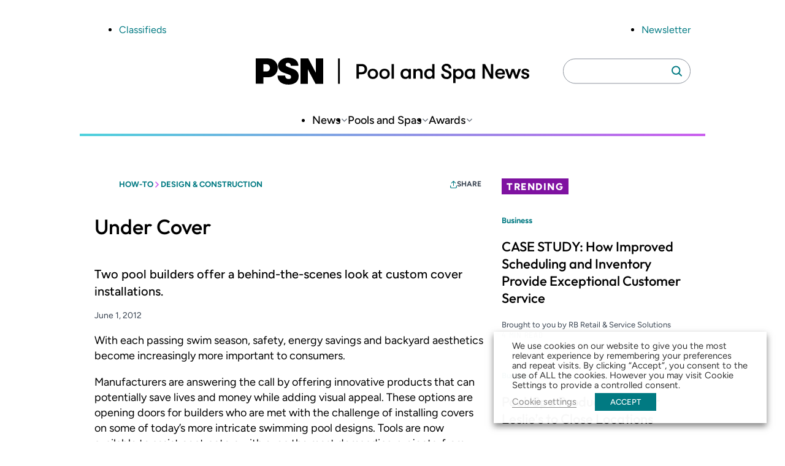

--- FILE ---
content_type: text/html; charset=UTF-8
request_url: https://www.poolspanews.com/how-to/design-construction/under-cover_o
body_size: 23491
content:
<!DOCTYPE html>
<html lang="en-US" class="no-js">
	<head>
		<meta charset="UTF-8" />
		<meta name="viewport" content="width=device-width, initial-scale=1" />
		<script>(function(html){html.className = html.className.replace(/\bno-js\b/,'js')})(document.documentElement);</script>
<meta name='robots' content='index, follow, max-image-preview:large, max-snippet:-1, max-video-preview:-1' />
	<style>img:is([sizes="auto" i], [sizes^="auto," i]) { contain-intrinsic-size: 3000px 1500px }</style>
	
	<!-- This site is optimized with the Yoast SEO plugin v26.7 - https://yoast.com/wordpress/plugins/seo/ -->
	<title>Under Cover</title>
	<meta name="description" content="Two pool builders offer a behind-the-scenes look at custom cover installations." />
	<link rel="canonical" href="https://psn.aqi-psn.prd.zonda.onl/how-to/design-construction/under-cover_o" />
	<meta property="og:locale" content="en_US" />
	<meta property="og:type" content="article" />
	<meta property="og:title" content="Under Cover" />
	<meta property="og:description" content="Two pool builders offer a behind-the-scenes look at custom cover installations." />
	<meta property="og:url" content="https://psn.aqi-psn.prd.zonda.onl/how-to/design-construction/under-cover_o" />
	<meta property="og:site_name" content="Pool and Spa News" />
	<meta property="article:published_time" content="2012-06-01T04:00:00+00:00" />
	<meta name="twitter:card" content="summary_large_image" />
	<meta name="twitter:label1" content="Est. reading time" />
	<meta name="twitter:data1" content="7 minutes" />
	<meta name="twitter:label2" content="Written by" />
	<meta name="twitter:data2" content="Erin Ansley" />
	<script type="application/ld+json" class="yoast-schema-graph">{"@context":"https://schema.org","@graph":[{"@type":"Article","@id":"https://psn.aqi-psn.prd.zonda.onl/how-to/design-construction/under-cover_o#article","isPartOf":{"@id":"https://www.poolspanews.com/how-to/design-construction/under-cover_o/"},"author":[{"@id":"https://www.poolspanews.com/#/schema/person/image/373a7e5324b1d18613dab5b7363c02ec"}],"headline":"Under Cover","datePublished":"2012-06-01T04:00:00+00:00","mainEntityOfPage":{"@id":"https://www.poolspanews.com/how-to/design-construction/under-cover_o/"},"wordCount":1317,"inLanguage":"en-US"},{"@type":"WebPage","@id":"https://www.poolspanews.com/how-to/design-construction/under-cover_o/","url":"https://psn.aqi-psn.prd.zonda.onl/how-to/design-construction/under-cover_o","name":"Under Cover","isPartOf":{"@id":"https://www.poolspanews.com/#website"},"datePublished":"2012-06-01T04:00:00+00:00","author":{"@id":""},"description":"Two pool builders offer a behind-the-scenes look at custom cover installations.","breadcrumb":{"@id":"https://psn.aqi-psn.prd.zonda.onl/how-to/design-construction/under-cover_o#breadcrumb"},"inLanguage":"en-US","potentialAction":[{"@type":"ReadAction","target":["https://psn.aqi-psn.prd.zonda.onl/how-to/design-construction/under-cover_o"]}]},{"@type":"BreadcrumbList","@id":"https://psn.aqi-psn.prd.zonda.onl/how-to/design-construction/under-cover_o#breadcrumb","itemListElement":[{"@type":"ListItem","position":1,"name":"Home","item":"https://www.poolspanews.com/"},{"@type":"ListItem","position":2,"name":"Under Cover"}]},{"@type":"WebSite","@id":"https://www.poolspanews.com/#website","url":"https://www.poolspanews.com/","name":"Pool and Spa News","description":"","potentialAction":[{"@type":"SearchAction","target":{"@type":"EntryPoint","urlTemplate":"https://www.poolspanews.com/?s={search_term_string}"},"query-input":{"@type":"PropertyValueSpecification","valueRequired":true,"valueName":"search_term_string"}}],"inLanguage":"en-US"},{"@type":"Person","@id":"https://www.poolspanews.com/#/schema/person/image/373a7e5324b1d18613dab5b7363c02ec","name":"Erin Ansley","image":{"@type":"ImageObject","inLanguage":"en-US","@id":"https://www.poolspanews.com/#/schema/person/image/130647202355e32c0ac2301a17c0b4f3","url":"https://www.poolspanews.com/wp-content/uploads/2025/06/erin-ansley-new-headshot.jpg","contentUrl":"https://www.poolspanews.com/wp-content/uploads/2025/06/erin-ansley-new-headshot.jpg","width":150,"height":100,"caption":"Erin Ansley"},"description":"Erin Ansley is a frequent freelancer for Pool and Spa News and Aquatics International. She has been a professional journalist since 2001. When not sleuthing the web for the latest news or calling on sources in the construction industry for the inside scoop, Erin can be found surfing waves along the California coast, challenging her athletic limits in her favorite CrossFit box, playing drums with her indie rock band, and spending time with her daughter and husband.","url":"https://www.poolspanews.com/author/erin-ansley/"}]}</script>
	<!-- / Yoast SEO plugin. -->


<link rel='dns-prefetch' href='//players.brightcove.net' />
<link rel="alternate" type="application/rss+xml" title="Pool and Spa News &raquo; Feed" href="https://www.poolspanews.com/feed/" />
<link rel='stylesheet' id='dashicons-css' href='https://www.poolspanews.com/wp-includes/css/dashicons.min.css?ver=6.8.3' type='text/css' media='all' />
<link rel='stylesheet' id='post-views-counter-frontend-css' href='https://www.poolspanews.com/wp-content/plugins/post-views-counter/css/frontend.css?ver=1.7.0' type='text/css' media='all' />
<link rel='stylesheet' id='wp-block-library-css' href='https://www.poolspanews.com/wp-includes/css/dist/block-library/style.min.css?ver=6.8.3' type='text/css' media='all' />
<link rel='stylesheet' id='co-authors-plus-coauthors-style-css' href='https://www.poolspanews.com/wp-content/plugins/co-authors-plus/build/blocks/block-coauthors/style-index.css?ver=1.0.0' type='text/css' media='all' />
<link rel='stylesheet' id='co-authors-plus-avatar-style-css' href='https://www.poolspanews.com/wp-content/plugins/co-authors-plus/build/blocks/block-coauthor-avatar/style-index.css?ver=1.0.0' type='text/css' media='all' />
<link rel='stylesheet' id='co-authors-plus-image-style-css' href='https://www.poolspanews.com/wp-content/plugins/co-authors-plus/build/blocks/block-coauthor-image/style-index.css?ver=1.0.0' type='text/css' media='all' />
<link rel='stylesheet' id='safe-svg-svg-icon-style-css' href='https://www.poolspanews.com/wp-content/plugins/safe-svg/dist/safe-svg-block-frontend.css?ver=6.8.3' type='text/css' media='all' />
<link rel='stylesheet' id='zonda-theme-zonda-custom-query-block-style-css' href='https://www.poolspanews.com/wp-content/themes/zonda-theme/dist/blocks/custom-query-blocks/style.css?ver=0.1.0' type='text/css' media='all' />
<link rel='stylesheet' id='zonda-event-card-style-css' href='https://www.poolspanews.com/wp-content/themes/zonda-theme/dist/blocks/event-card/style.css?ver=11f02f54416ba6937c0a2b8934fc0ed01e811e4bb7797f8b24b3cc0563430c3f' type='text/css' media='all' />
<link rel='stylesheet' id='zonda-event-query-style-css' href='https://www.poolspanews.com/wp-content/themes/zonda-theme/dist/blocks/event-query/style.css?ver=a6b614c841f1f1ddc5e7690c27dbae966eb50ea45637d6ace2e72833446f0db6' type='text/css' media='all' />
<link rel='stylesheet' id='tenup-example-style-css' href='https://www.poolspanews.com/wp-content/themes/zonda-theme/dist/blocks/example-block/style.css?ver=433d0734fba5f06acba847ee3106fc85be306d9b5cdb65c095eca9bf1478ae81' type='text/css' media='all' />
<link rel='stylesheet' id='zonda-highcharts-style-css' href='https://www.poolspanews.com/wp-content/themes/zonda-theme/dist/blocks/highcharts/style.css?ver=16c6741e50c54c8b1728d5fc69fdcdc107256448d3ae33b6fca77672abd610a5' type='text/css' media='all' />
<link rel='stylesheet' id='zonda-zonda-image-style-css' href='https://www.poolspanews.com/wp-content/themes/zonda-theme/dist/blocks/image-block/style.css?ver=dc4899c62d47fbf2a0df5f4e1e935561d3cdf7bbdda193486795bbd754f6e1e4' type='text/css' media='all' />
<link rel='stylesheet' id='zonda-image-carousel-style-css' href='https://www.poolspanews.com/wp-content/themes/zonda-theme/dist/blocks/image-carousel/style.css?ver=8d23dcc985b905fc92052dcbf308ecce1c18d8f7a3fb94d59a7806d6ba4f0655' type='text/css' media='all' />
<link rel='stylesheet' id='zonda-promo-list-style-css' href='https://www.poolspanews.com/wp-content/themes/zonda-theme/dist/blocks/promo-list/style.css?ver=65f423c3e39f842ba9885da12e0441c4d2da9d82b80a281bd6865cbe9a2d7116' type='text/css' media='all' />
<link rel='stylesheet' id='zonda-sidebar-callout-style-css' href='https://www.poolspanews.com/wp-content/themes/zonda-theme/dist/blocks/sidebar-callout/style.css?ver=103a56e71df9d498e61b5e79452b541086580500a8fee3e819138207f407fac3' type='text/css' media='all' />
<link rel='stylesheet' id='zonda-tabbed-module-style-css' href='https://www.poolspanews.com/wp-content/themes/zonda-theme/dist/blocks/tabbed-module/style.css?ver=ca51501596b8f2ee037c9a7460cc7ba1c6ee384a4185b1285c65aa9228f3d583' type='text/css' media='all' />
<link rel='stylesheet' id='zonda-toc-section-style-css' href='https://www.poolspanews.com/wp-content/themes/zonda-theme/dist/blocks/toc-section/style.css?ver=460b60f98265be7044e8bdf53e42cc7a6ca20682ee77ac4102177cc87d5a389d' type='text/css' media='all' />
<link rel='stylesheet' id='zonda-theme-core-group-css' href='https://www.poolspanews.com/wp-content/themes/zonda-theme/dist/blocks/autoenqueue/core/group.css?ver=6.8.3' type='text/css' media='all' />
<link rel='stylesheet' id='zonda-theme-core-pullquote-css' href='https://www.poolspanews.com/wp-content/themes/zonda-theme/dist/blocks/autoenqueue/core/pullquote.css?ver=6.8.3' type='text/css' media='all' />
<style id='global-styles-inline-css' type='text/css'>
:root{--wp--preset--aspect-ratio--square: 1;--wp--preset--aspect-ratio--4-3: 4/3;--wp--preset--aspect-ratio--3-4: 3/4;--wp--preset--aspect-ratio--3-2: 3/2;--wp--preset--aspect-ratio--2-3: 2/3;--wp--preset--aspect-ratio--16-9: 16/9;--wp--preset--aspect-ratio--9-16: 9/16;--wp--preset--color--black: #000000;--wp--preset--color--cyan-bluish-gray: #abb8c3;--wp--preset--color--white: #ffffff;--wp--preset--color--pale-pink: #f78da7;--wp--preset--color--vivid-red: #cf2e2e;--wp--preset--color--luminous-vivid-orange: #ff6900;--wp--preset--color--luminous-vivid-amber: #fcb900;--wp--preset--color--light-green-cyan: #7bdcb5;--wp--preset--color--vivid-green-cyan: #00d084;--wp--preset--color--pale-cyan-blue: #8ed1fc;--wp--preset--color--vivid-cyan-blue: #0693e3;--wp--preset--color--vivid-purple: #9b51e0;--wp--preset--color--primary-base: var(--wp--custom--color--primary--base);--wp--preset--color--primary-darker: var(--wp--custom--color--primary--darker);--wp--preset--gradient--vivid-cyan-blue-to-vivid-purple: linear-gradient(135deg,rgba(6,147,227,1) 0%,rgb(155,81,224) 100%);--wp--preset--gradient--light-green-cyan-to-vivid-green-cyan: linear-gradient(135deg,rgb(122,220,180) 0%,rgb(0,208,130) 100%);--wp--preset--gradient--luminous-vivid-amber-to-luminous-vivid-orange: linear-gradient(135deg,rgba(252,185,0,1) 0%,rgba(255,105,0,1) 100%);--wp--preset--gradient--luminous-vivid-orange-to-vivid-red: linear-gradient(135deg,rgba(255,105,0,1) 0%,rgb(207,46,46) 100%);--wp--preset--gradient--very-light-gray-to-cyan-bluish-gray: linear-gradient(135deg,rgb(238,238,238) 0%,rgb(169,184,195) 100%);--wp--preset--gradient--cool-to-warm-spectrum: linear-gradient(135deg,rgb(74,234,220) 0%,rgb(151,120,209) 20%,rgb(207,42,186) 40%,rgb(238,44,130) 60%,rgb(251,105,98) 80%,rgb(254,248,76) 100%);--wp--preset--gradient--blush-light-purple: linear-gradient(135deg,rgb(255,206,236) 0%,rgb(152,150,240) 100%);--wp--preset--gradient--blush-bordeaux: linear-gradient(135deg,rgb(254,205,165) 0%,rgb(254,45,45) 50%,rgb(107,0,62) 100%);--wp--preset--gradient--luminous-dusk: linear-gradient(135deg,rgb(255,203,112) 0%,rgb(199,81,192) 50%,rgb(65,88,208) 100%);--wp--preset--gradient--pale-ocean: linear-gradient(135deg,rgb(255,245,203) 0%,rgb(182,227,212) 50%,rgb(51,167,181) 100%);--wp--preset--gradient--electric-grass: linear-gradient(135deg,rgb(202,248,128) 0%,rgb(113,206,126) 100%);--wp--preset--gradient--midnight: linear-gradient(135deg,rgb(2,3,129) 0%,rgb(40,116,252) 100%);--wp--preset--font-size--small: 13px;--wp--preset--font-size--medium: 20px;--wp--preset--font-size--large: 36px;--wp--preset--font-size--x-large: 42px;--wp--preset--font-family--outfit: Outfit, sans-serif;--wp--preset--font-family--figtree: Figtree, sans-serif;--wp--preset--font-family--gtwalsheimcondensed: Barlow Semi Condensed, sans-serif;--wp--preset--spacing--20: 0.44rem;--wp--preset--spacing--30: 0.67rem;--wp--preset--spacing--40: 1rem;--wp--preset--spacing--50: 1.5rem;--wp--preset--spacing--60: 2.25rem;--wp--preset--spacing--70: 3.38rem;--wp--preset--spacing--80: 5.06rem;--wp--preset--shadow--natural: 6px 6px 9px rgba(0, 0, 0, 0.2);--wp--preset--shadow--deep: 12px 12px 50px rgba(0, 0, 0, 0.4);--wp--preset--shadow--sharp: 6px 6px 0px rgba(0, 0, 0, 0.2);--wp--preset--shadow--outlined: 6px 6px 0px -3px rgba(255, 255, 255, 1), 6px 6px rgba(0, 0, 0, 1);--wp--preset--shadow--crisp: 6px 6px 0px rgba(0, 0, 0, 1);--wp--custom--color--primary--base: hsla(184, 97%, 26%, 1);--wp--custom--color--primary--base-5: hsla(184, 97%, 26%, 0.05);--wp--custom--color--primary--darker: hsla(185, 98%, 18%, 1);--wp--custom--color--secondary--base: hsla(286, 80%, 35%, 1);--wp--custom--color--secondary--darker: hsla(286, 79%, 25%, 1);--wp--custom--color--tertiary--base: hsla(184, 67%, 58%, 0.5);--wp--custom--color--tertiary--darker: hsla(184, 67%, 58%, 1);--wp--custom--color--quaternary--base: hsla(285, 81%, 65%, 1);--wp--custom--color--quaternary--darker: hsla(285, 81%, 65%, 1);--wp--custom--color--black: hsla(0, 0%, 0%, 1);--wp--custom--color--white: hsla(0, 0%, 100%, 1);--wp--custom--color--gray--base: hsla(214, 8%, 67%, 1);--wp--custom--color--gray--dark: hsla(214, 18%, 27%, 1);--wp--custom--color--gray--medium: hsla(215, 8%, 46%, 1);--wp--custom--color--gray--ada: hsla(215, 8%, 58%, 1);--wp--custom--color--gray--light: hsla(216, 29%, 97%, 1);--wp--custom--color--gray--tab: hsla(215, 58%, 93%, 1);--wp--custom--gradient: linear-gradient(to right, #4ed2dc, #cb5eee);--wp--custom--spacing--main-gap: 1.5rem;}:root { --wp--style--global--content-size: 800px;--wp--style--global--wide-size: 1000px; }:where(body) { margin: 0; }.wp-site-blocks > .alignleft { float: left; margin-right: 2em; }.wp-site-blocks > .alignright { float: right; margin-left: 2em; }.wp-site-blocks > .aligncenter { justify-content: center; margin-left: auto; margin-right: auto; }:where(.wp-site-blocks) > * { margin-block-start: var(--wp--custom--spacing--main-gap); margin-block-end: 0; }:where(.wp-site-blocks) > :first-child { margin-block-start: 0; }:where(.wp-site-blocks) > :last-child { margin-block-end: 0; }:root { --wp--style--block-gap: var(--wp--custom--spacing--main-gap); }:root :where(.is-layout-flow) > :first-child{margin-block-start: 0;}:root :where(.is-layout-flow) > :last-child{margin-block-end: 0;}:root :where(.is-layout-flow) > *{margin-block-start: var(--wp--custom--spacing--main-gap);margin-block-end: 0;}:root :where(.is-layout-constrained) > :first-child{margin-block-start: 0;}:root :where(.is-layout-constrained) > :last-child{margin-block-end: 0;}:root :where(.is-layout-constrained) > *{margin-block-start: var(--wp--custom--spacing--main-gap);margin-block-end: 0;}:root :where(.is-layout-flex){gap: var(--wp--custom--spacing--main-gap);}:root :where(.is-layout-grid){gap: var(--wp--custom--spacing--main-gap);}.is-layout-flow > .alignleft{float: left;margin-inline-start: 0;margin-inline-end: 2em;}.is-layout-flow > .alignright{float: right;margin-inline-start: 2em;margin-inline-end: 0;}.is-layout-flow > .aligncenter{margin-left: auto !important;margin-right: auto !important;}.is-layout-constrained > .alignleft{float: left;margin-inline-start: 0;margin-inline-end: 2em;}.is-layout-constrained > .alignright{float: right;margin-inline-start: 2em;margin-inline-end: 0;}.is-layout-constrained > .aligncenter{margin-left: auto !important;margin-right: auto !important;}.is-layout-constrained > :where(:not(.alignleft):not(.alignright):not(.alignfull)){max-width: var(--wp--style--global--content-size);margin-left: auto !important;margin-right: auto !important;}.is-layout-constrained > .alignwide{max-width: var(--wp--style--global--wide-size);}body .is-layout-flex{display: flex;}.is-layout-flex{flex-wrap: wrap;align-items: center;}.is-layout-flex > :is(*, div){margin: 0;}body .is-layout-grid{display: grid;}.is-layout-grid > :is(*, div){margin: 0;}body{padding-top: 0px;padding-right: 0px;padding-bottom: 0px;padding-left: 0px;}a:where(:not(.wp-element-button)){text-decoration: underline;}:root :where(.wp-element-button, .wp-block-button__link){background-color: #32373c;border-width: 0;color: #fff;font-family: inherit;font-size: inherit;line-height: inherit;padding: calc(0.667em + 2px) calc(1.333em + 2px);text-decoration: none;}.has-black-color{color: var(--wp--preset--color--black) !important;}.has-cyan-bluish-gray-color{color: var(--wp--preset--color--cyan-bluish-gray) !important;}.has-white-color{color: var(--wp--preset--color--white) !important;}.has-pale-pink-color{color: var(--wp--preset--color--pale-pink) !important;}.has-vivid-red-color{color: var(--wp--preset--color--vivid-red) !important;}.has-luminous-vivid-orange-color{color: var(--wp--preset--color--luminous-vivid-orange) !important;}.has-luminous-vivid-amber-color{color: var(--wp--preset--color--luminous-vivid-amber) !important;}.has-light-green-cyan-color{color: var(--wp--preset--color--light-green-cyan) !important;}.has-vivid-green-cyan-color{color: var(--wp--preset--color--vivid-green-cyan) !important;}.has-pale-cyan-blue-color{color: var(--wp--preset--color--pale-cyan-blue) !important;}.has-vivid-cyan-blue-color{color: var(--wp--preset--color--vivid-cyan-blue) !important;}.has-vivid-purple-color{color: var(--wp--preset--color--vivid-purple) !important;}.has-primary-base-color{color: var(--wp--preset--color--primary-base) !important;}.has-primary-darker-color{color: var(--wp--preset--color--primary-darker) !important;}.has-black-background-color{background-color: var(--wp--preset--color--black) !important;}.has-cyan-bluish-gray-background-color{background-color: var(--wp--preset--color--cyan-bluish-gray) !important;}.has-white-background-color{background-color: var(--wp--preset--color--white) !important;}.has-pale-pink-background-color{background-color: var(--wp--preset--color--pale-pink) !important;}.has-vivid-red-background-color{background-color: var(--wp--preset--color--vivid-red) !important;}.has-luminous-vivid-orange-background-color{background-color: var(--wp--preset--color--luminous-vivid-orange) !important;}.has-luminous-vivid-amber-background-color{background-color: var(--wp--preset--color--luminous-vivid-amber) !important;}.has-light-green-cyan-background-color{background-color: var(--wp--preset--color--light-green-cyan) !important;}.has-vivid-green-cyan-background-color{background-color: var(--wp--preset--color--vivid-green-cyan) !important;}.has-pale-cyan-blue-background-color{background-color: var(--wp--preset--color--pale-cyan-blue) !important;}.has-vivid-cyan-blue-background-color{background-color: var(--wp--preset--color--vivid-cyan-blue) !important;}.has-vivid-purple-background-color{background-color: var(--wp--preset--color--vivid-purple) !important;}.has-primary-base-background-color{background-color: var(--wp--preset--color--primary-base) !important;}.has-primary-darker-background-color{background-color: var(--wp--preset--color--primary-darker) !important;}.has-black-border-color{border-color: var(--wp--preset--color--black) !important;}.has-cyan-bluish-gray-border-color{border-color: var(--wp--preset--color--cyan-bluish-gray) !important;}.has-white-border-color{border-color: var(--wp--preset--color--white) !important;}.has-pale-pink-border-color{border-color: var(--wp--preset--color--pale-pink) !important;}.has-vivid-red-border-color{border-color: var(--wp--preset--color--vivid-red) !important;}.has-luminous-vivid-orange-border-color{border-color: var(--wp--preset--color--luminous-vivid-orange) !important;}.has-luminous-vivid-amber-border-color{border-color: var(--wp--preset--color--luminous-vivid-amber) !important;}.has-light-green-cyan-border-color{border-color: var(--wp--preset--color--light-green-cyan) !important;}.has-vivid-green-cyan-border-color{border-color: var(--wp--preset--color--vivid-green-cyan) !important;}.has-pale-cyan-blue-border-color{border-color: var(--wp--preset--color--pale-cyan-blue) !important;}.has-vivid-cyan-blue-border-color{border-color: var(--wp--preset--color--vivid-cyan-blue) !important;}.has-vivid-purple-border-color{border-color: var(--wp--preset--color--vivid-purple) !important;}.has-primary-base-border-color{border-color: var(--wp--preset--color--primary-base) !important;}.has-primary-darker-border-color{border-color: var(--wp--preset--color--primary-darker) !important;}.has-vivid-cyan-blue-to-vivid-purple-gradient-background{background: var(--wp--preset--gradient--vivid-cyan-blue-to-vivid-purple) !important;}.has-light-green-cyan-to-vivid-green-cyan-gradient-background{background: var(--wp--preset--gradient--light-green-cyan-to-vivid-green-cyan) !important;}.has-luminous-vivid-amber-to-luminous-vivid-orange-gradient-background{background: var(--wp--preset--gradient--luminous-vivid-amber-to-luminous-vivid-orange) !important;}.has-luminous-vivid-orange-to-vivid-red-gradient-background{background: var(--wp--preset--gradient--luminous-vivid-orange-to-vivid-red) !important;}.has-very-light-gray-to-cyan-bluish-gray-gradient-background{background: var(--wp--preset--gradient--very-light-gray-to-cyan-bluish-gray) !important;}.has-cool-to-warm-spectrum-gradient-background{background: var(--wp--preset--gradient--cool-to-warm-spectrum) !important;}.has-blush-light-purple-gradient-background{background: var(--wp--preset--gradient--blush-light-purple) !important;}.has-blush-bordeaux-gradient-background{background: var(--wp--preset--gradient--blush-bordeaux) !important;}.has-luminous-dusk-gradient-background{background: var(--wp--preset--gradient--luminous-dusk) !important;}.has-pale-ocean-gradient-background{background: var(--wp--preset--gradient--pale-ocean) !important;}.has-electric-grass-gradient-background{background: var(--wp--preset--gradient--electric-grass) !important;}.has-midnight-gradient-background{background: var(--wp--preset--gradient--midnight) !important;}.has-small-font-size{font-size: var(--wp--preset--font-size--small) !important;}.has-medium-font-size{font-size: var(--wp--preset--font-size--medium) !important;}.has-large-font-size{font-size: var(--wp--preset--font-size--large) !important;}.has-x-large-font-size{font-size: var(--wp--preset--font-size--x-large) !important;}.has-outfit-font-family{font-family: var(--wp--preset--font-family--outfit) !important;}.has-figtree-font-family{font-family: var(--wp--preset--font-family--figtree) !important;}.has-gtwalsheimcondensed-font-family{font-family: var(--wp--preset--font-family--gtwalsheimcondensed) !important;}
:root :where(.wp-block-pullquote){font-size: 1.5em;line-height: 1.6;}
</style>
<link rel='stylesheet' id='au_plugin_shared-css' href='https://www.poolspanews.com/wp-content/plugins/advanced-urls/dist/css/shared.css?ver=8c5b220bf6f482881a90' type='text/css' media='all' />
<link rel='stylesheet' id='au_plugin_frontend-css' href='https://www.poolspanews.com/wp-content/plugins/advanced-urls/dist/css/frontend.css?ver=8c5b220bf6f482881a90' type='text/css' media='all' />
<link rel='stylesheet' id='cookie-law-info-css' href='https://www.poolspanews.com/wp-content/plugins/webtoffee-gdpr-cookie-consent/public/css/cookie-law-info-public.css?ver=2.4.0' type='text/css' media='all' />
<link rel='stylesheet' id='cookie-law-info-gdpr-css' href='https://www.poolspanews.com/wp-content/plugins/webtoffee-gdpr-cookie-consent/public/css/cookie-law-info-gdpr.css?ver=2.4.0' type='text/css' media='all' />
<style id='cookie-law-info-gdpr-inline-css' type='text/css'>
.cli-modal-content, .cli-tab-content { background-color: #ffffff; }.cli-privacy-content-text, .cli-modal .cli-modal-dialog, .cli-tab-container p, a.cli-privacy-readmore { color: #000000; }.cli-tab-header { background-color: #f2f2f2; }.cli-tab-header, .cli-tab-header a.cli-nav-link,span.cli-necessary-caption,.cli-switch .cli-slider:after { color: #000000; }.cli-switch .cli-slider:before { background-color: #ffffff; }.cli-switch input:checked + .cli-slider:before { background-color: #ffffff; }.cli-switch .cli-slider { background-color: #e3e1e8; }.cli-switch input:checked + .cli-slider { background-color: #28a745; }.cli-modal-close svg { fill: #000000; }.cli-tab-footer .wt-cli-privacy-accept-all-btn { background-color: #00acad; color: #ffffff}.cli-tab-footer .wt-cli-privacy-accept-btn { background-color: #00acad; color: #ffffff}.cli-tab-header a:before{ border-right: 1px solid #000000; border-bottom: 1px solid #000000; }
</style>
<link rel='stylesheet' id='zonda_plugin_shared-css' href='https://www.poolspanews.com/wp-content/plugins/zonda-plugin/dist/css/shared.css?ver=8c5b220bf6f482881a90' type='text/css' media='all' />
<link rel='stylesheet' id='zonda_plugin_frontend-css' href='https://www.poolspanews.com/wp-content/plugins/zonda-plugin/dist/css/frontend.css?ver=e2ca629ed2d46869b47d' type='text/css' media='all' />
<link rel='stylesheet' id='styles-css' href='https://www.poolspanews.com/wp-content/themes/zonda-theme/dist/css/frontend.css?ver=27d37d4469064894a206' type='text/css' media='all' />
<link rel='stylesheet' id='brightcove-pip-css-css' href='https://players.brightcove.net/videojs-pip/1/videojs-pip.css?ver=2.8.8' type='text/css' media='all' />
<link rel='stylesheet' id='brightcove-playlist-css' href='https://www.poolspanews.com/wp-content/plugins/brightcove-video-connect/assets/css/brightcove_playlist.min.css?ver=2.8.8' type='text/css' media='all' />
<script type="text/javascript" src="https://www.poolspanews.com/wp-content/themes/zonda-theme/dist/blocks/custom-query-blocks/script.js?ver=346006bab484d79fd462" id="zonda-theme-zonda-custom-query-block-script-js"></script>
<script type="text/javascript" src="https://www.poolspanews.com/wp-includes/js/jquery/jquery.min.js?ver=3.7.1" id="jquery-core-js"></script>
<script type="text/javascript" src="https://www.poolspanews.com/wp-includes/js/jquery/jquery-migrate.min.js?ver=3.4.1" id="jquery-migrate-js"></script>
<script type="text/javascript" id="cookie-law-info-js-extra">
/* <![CDATA[ */
var Cli_Data = {"nn_cookie_ids":["OAGEO","OAID","loc","YSC","VISITOR_INFO1_LIVE","yt-remote-device-id","yt-remote-connected-devices","_ga","_gid","_gat_UA-2981874-2","CONSENT","_gat","wordpress_test_cookie"],"non_necessary_cookies":{"necessary":["wordpress_test_cookie"],"analytics":["_ga","_gid","_gat_UA-2981874-2","CONSENT","_gat"],"advertisement":["OAGEO","OAID","loc","YSC","VISITOR_INFO1_LIVE","yt-remote-device-id","yt-remote-connected-devices"]},"cookielist":{"necessary":{"id":94178,"status":true,"priority":0,"title":"Necessary","strict":true,"default_state":false,"ccpa_optout":false,"loadonstart":true},"functional":{"id":94179,"status":true,"priority":5,"title":"Functional","strict":false,"default_state":true,"ccpa_optout":false,"loadonstart":true},"performance":{"id":94180,"status":true,"priority":4,"title":"Performance","strict":false,"default_state":false,"ccpa_optout":false,"loadonstart":false},"analytics":{"id":94181,"status":true,"priority":3,"title":"Analytics","strict":false,"default_state":true,"ccpa_optout":false,"loadonstart":true},"advertisement":{"id":94182,"status":true,"priority":2,"title":"Advertisement","strict":false,"default_state":true,"ccpa_optout":false,"loadonstart":true},"others":{"id":94183,"status":true,"priority":1,"title":"Others","strict":false,"default_state":false,"ccpa_optout":false,"loadonstart":false}},"ajax_url":"https:\/\/www.poolspanews.com\/wp-admin\/admin-ajax.php","current_lang":"en","security":"b2eefa46fe","eu_countries":["GB"],"geoIP":"disabled","use_custom_geolocation_api":"","custom_geolocation_api":"https:\/\/geoip.cookieyes.com\/geoip\/checker\/result.php","consentVersion":"1","strictlyEnabled":["necessary","obligatoire"],"cookieDomain":"","privacy_length":"250","ccpaEnabled":"","ccpaRegionBased":"","ccpaBarEnabled":"","ccpaType":"gdpr","triggerDomRefresh":"","secure_cookies":""};
var log_object = {"ajax_url":"https:\/\/www.poolspanews.com\/wp-admin\/admin-ajax.php"};
/* ]]> */
</script>
<script type="text/javascript" src="https://www.poolspanews.com/wp-content/plugins/webtoffee-gdpr-cookie-consent/public/js/cookie-law-info-public.js?ver=2.4.0" id="cookie-law-info-js"></script>
<script type="text/javascript" src="https://www.poolspanews.com/wp-content/themes/zonda-theme/dist/js/ad-core.js?ver=1.0" id="zonda-ad-core-js"></script>
<link rel="https://api.w.org/" href="https://www.poolspanews.com/wp-json/" /><link rel="alternate" title="JSON" type="application/json" href="https://www.poolspanews.com/wp-json/wp/v2/posts/27497" /><link rel='shortlink' href='https://www.poolspanews.com/?p=27497' />
<link rel="alternate" title="oEmbed (JSON)" type="application/json+oembed" href="https://www.poolspanews.com/wp-json/oembed/1.0/embed?url=https%3A%2F%2Fwww.poolspanews.com%2Fhow-to%2Fdesign-construction%2Funder-cover_o" />
<link rel="alternate" title="oEmbed (XML)" type="text/xml+oembed" href="https://www.poolspanews.com/wp-json/oembed/1.0/embed?url=https%3A%2F%2Fwww.poolspanews.com%2Fhow-to%2Fdesign-construction%2Funder-cover_o&#038;format=xml" />
	<script>
		window.dataLayer = window.dataLayer || [];
		dataLayer.push({"brand":"","byline":"Erin Ansley","contentGroup":"","publishedDate":1338523200000,"adUnit":"misc","newsItemType":"Article","pageTemplate":"article","publishedBy":"","section":"How-To.Design &amp; Construction","subject":["Design","Green Design","Pool Covers","Swimming Pool Design"],"contentId":27497,"topics":[],"contentType":"Zonda Original Content","pageTitle":"Under Cover"});
	</script>
		<script type="text/plain" data-cli-class="cli-blocker-script" data-cli-label="Google Publisher Tag"  data-cli-script-type="advertisement" data-cli-block="false" data-cli-block-if-ccpa-optout="false" data-cli-element-position="head">
		googletag.cmd.push(function() {
			
        // ticker1
        googletag.defineSlot('/6752/hw.psn/misc', SIZE_TICKER_TABLET, 'div-gpt-ad-ticker1')
          .defineSizeMapping(tickerMapping)
          .addService(googletag.pubads())
          .setTargeting('pos', 'ticker1');

        // ticker2
        googletag.defineSlot('/6752/hw.psn/misc', SIZE_TICKER_TABLET, 'div-gpt-ad-ticker2')
          .defineSizeMapping(tickerMapping)
          .addService(googletag.pubads())
          .setTargeting('pos', 'ticker2');

        // ticker3
        googletag.defineSlot('/6752/hw.psn/misc', SIZE_TICKER_TABLET, 'div-gpt-ad-ticker3')
          .defineSizeMapping(tickerMapping)
          .addService(googletag.pubads())
          .setTargeting('pos', 'ticker3');

        // ticker4
        googletag.defineSlot('/6752/hw.psn/misc', SIZE_TICKER_TABLET, 'div-gpt-ad-ticker4')
          .defineSizeMapping(tickerMapping)
          .addService(googletag.pubads())
          .setTargeting('pos', 'ticker4');

        // leaderboard1
        googletag.defineSlot('/6752/hw.psn/misc', SIZE_LEADERBOARD_DESKTOP, 'div-gpt-ad-leaderboard1')
          .defineSizeMapping(bannerMapping)
          .addService(googletag.pubads())
          .setTargeting('pos','leaderboard1');

        // peelback1
        googletag.defineSlot('/6752/hw.psn/misc', [[2,2]], 'div-gpt-ad-peelback1')
          .addService(googletag.pubads())
          .setTargeting('pos','peelback1');
        googletag.defineOutOfPageSlot('/6752/hw.psn/misc', 'div-gpt-ad-peelback1-oop')
          .addService(googletag.pubads());

        // box1
        googletag.defineSlot('/6752/hw.psn/misc', SIZE_BOX_LARGE, 'div-gpt-ad-box1')
          .defineSizeMapping(boxMapping)
          .addService(googletag.pubads())
          .setTargeting('pos','box1');

        // box2
        googletag.defineSlot('/6752/hw.psn/misc', SIZE_BOX_LARGE, 'div-gpt-ad-box2')
          .defineSizeMapping(boxMapping)
          .addService(googletag.pubads())
          .setTargeting('pos','box2');

        // leaderboard3
        googletag.defineSlot('/6752/hw.psn/misc', SIZE_LEADERBOARD_TABLET, 'div-gpt-ad-leaderboard3')
          .defineSizeMapping(bannerMappingFooter)
          .addService(googletag.pubads())
          .setTargeting('pos','leaderboard3');
			// Page-level targeting
			googletag.pubads().setTargeting('temp','article');
			googletag.pubads().setTargeting('szw', window.szw);
			googletag.pubads().setTargeting('nlsub', window.nlsub);

						googletag.pubads().setTargeting('k', ["design","green building","drainage/water management"]);
			
			
			// Setup auto-refresh if enabled
			
			window.adRefreshConfig = window.adRefreshConfig || {};
			window.adRefreshConfig = {
				intervalMs: 45000,
				slots: ["leaderboard1","box1","box2"],
				refreshTimer: null,
				lastRefreshTime: Date.now(),
				pausedTimeRemaining: null,
				refreshCount: 0,
				maxRefreshes: 3			};

			// Start the refresh process
			window.adRefreshConfig.startRefresh = function(resetTimer = true) {
				if (window.adRefreshConfig.refreshTimer) {
					clearTimeout(window.adRefreshConfig.refreshTimer);
				}

				if (window.adRefreshConfig.refreshCount >= window.adRefreshConfig.maxRefreshes) {
					return;
				}

				const delay = resetTimer ?
					window.adRefreshConfig.intervalMs :
					window.adRefreshConfig.pausedTimeRemaining || window.adRefreshConfig.intervalMs;

				window.adRefreshConfig.refreshTimer = setTimeout(() => {
					if (!document.hidden) {
						googletag.cmd.push(() => {
							const definedSlots = googletag.pubads().getSlots();
							const slotsToRefresh = definedSlots.filter(slot =>
								window.adRefreshConfig.slots.includes(slot.getTargeting('pos')[0])
							);

							if (slotsToRefresh.length > 0) {
								googletag.pubads().refresh(slotsToRefresh);
								window.adRefreshConfig.refreshCount++;
								window.adRefreshConfig.lastRefreshTime = Date.now();
							}
						});
					}

					// Schedule next refresh
					if (window.adRefreshConfig.refreshCount < window.adRefreshConfig.maxRefreshes) {
						window.adRefreshConfig.startRefresh();
					}
				}, delay);
			}

			// Handle visibility changes
			document.addEventListener('visibilitychange', function() {
				if (document.hidden) {
					// User navigated away, pause the timer
					if (window.adRefreshConfig.refreshTimer) {
						clearTimeout(window.adRefreshConfig.refreshTimer);
						window.adRefreshConfig.refreshTimer = null;

						const elapsedSinceLastRefresh = Date.now() - window.adRefreshConfig.lastRefreshTime;

						// Calculate remaining time until next refresh
						window.adRefreshConfig.pausedTimeRemaining = Math.max(
							0,
							window.adRefreshConfig.intervalMs - elapsedSinceLastRefresh
						);
					}
				} else {
					// User returned, restart the timer
					if (!window.adRefreshConfig.refreshTimer) {
						window.adRefreshConfig.startRefresh(false);
					}
				}
			});

			// Override the existing refreshBoxAndLeaderboardAds function to reset the timer
			const originalRefresh = window.refreshBoxAndLeaderboardAds;
			window.refreshBoxAndLeaderboardAds = function() {
				// Call the original function
				if (typeof originalRefresh === 'function') {
					originalRefresh();
				}

				// Reset the auto-refresh timer to prevent back-to-back refreshes
				if (window.adRefreshConfig && window.adRefreshConfig.startRefresh) {
					window.adRefreshConfig.startRefresh();
				}
			};

			// Start the refresh timer after initial page load
			window.addEventListener('load', function() {
				window.adRefreshConfig.startRefresh();
			});
			
			googletag.enableServices();
		});
	</script>
	<style class='wp-fonts-local' type='text/css'>
@font-face{font-family:Outfit;font-style:normal;font-weight:100 900;font-display:swap;src:url('https://www.poolspanews.com/wp-content/themes/zonda-theme/dist/fonts/outfit/outfit.woff2') format('woff2');}
@font-face{font-family:Figtree;font-style:normal;font-weight:300 900;font-display:swap;src:url('https://www.poolspanews.com/wp-content/themes/zonda-theme/dist/fonts/figtree/figtree.woff2') format('woff2');}
@font-face{font-family:"Barlow Semi Condensed";font-style:normal;font-weight:500;font-display:swap;src:url('https://www.poolspanews.com/wp-content/themes/zonda-theme/dist/fonts/barlow-semi-condensed/barlow-semi-condensed-500.woff2') format('woff2');}
@font-face{font-family:"Barlow Semi Condensed";font-style:normal;font-weight:700;font-display:swap;src:url('https://www.poolspanews.com/wp-content/themes/zonda-theme/dist/fonts/barlow-semi-condensed/barlow-semi-condensed-700.woff2') format('woff2');}
</style>
<link rel="icon" href="https://www.poolspanews.com/wp-content/uploads/2025/11/cropped-android-chrome-512x512-1-32x32.png" sizes="32x32" />
<link rel="icon" href="https://www.poolspanews.com/wp-content/uploads/2025/11/cropped-android-chrome-512x512-1-192x192.png" sizes="192x192" />
<link rel="apple-touch-icon" href="https://www.poolspanews.com/wp-content/uploads/2025/11/cropped-android-chrome-512x512-1-180x180.png" />
<meta name="msapplication-TileImage" content="https://www.poolspanews.com/wp-content/uploads/2025/11/cropped-android-chrome-512x512-1-270x270.png" />
		<!-- Google Tag Manager -->
		<script type="text/plain" data-cli-class="cli-blocker-script" data-cli-label="Google Tag Manager"  data-cli-script-type="analytics" data-cli-block="false" data-cli-block-if-ccpa-optout="false" data-cli-element-position="head">(function(w,d,s,l,i){w[l]=w[l]||[];w[l].push({'gtm.start': new Date().getTime(),event:'gtm.js'});var f=d.getElementsByTagName(s)[0], j=d.createElement(s),dl=l!='dataLayer'?'&l='+l:'';j.async=true;j.src= 'https://www.googletagmanager.com/gtm.js?id='+i+dl;f.parentNode.insertBefore(j,f); })(window,document,'script','dataLayer','GTM-TC3SMZP8');</script>
		<!-- End Google Tag Manager -->
		
		
    <script async src="https://securepubads.g.doubleclick.net/tag/js/gpt.js" crossorigin="anonymous"></script>
    <script type="text/plain" data-cli-class="cli-blocker-script" data-cli-label="Google Publisher Tag"  data-cli-script-type="advertisement" data-cli-block="false" data-cli-block-if-ccpa-optout="false" data-cli-element-position="head">
      window.googletag = window.googletag || {cmd: []};
      googletag.cmd.push(function() {
        var REFRESH_KEY = 'refresh';
        var REFRESH_VALUE = 'true';
        googletag.defineSlot('/22230077286/psnews_leaderboard1', [[970, 250],[728, 90]], 'div-gpt-ad-1764193020331-0').setTargeting('roadblock', []).setTargeting(REFRESH_KEY, REFRESH_VALUE).addService(googletag.pubads());
        googletag.defineSlot('/22230077286/psnews_leaderboard2', [[728, 90]], 'div-gpt-ad-1766005092374-0').setTargeting('roadblock', []).setTargeting(REFRESH_KEY, REFRESH_VALUE).addService(googletag.pubads());
        googletag.defineSlot('/22230077286/psnews_leaderboard3', [[728, 90]], 'div-gpt-ad-1764265698211-0').setTargeting('roadblock', []).addService(googletag.pubads());
        googletag.defineSlot('/22230077286/psnews_box_1', [[300, 250], [300, 600]], 'div-gpt-ad-1764263983802-0').setTargeting('roadblock', []).setTargeting(REFRESH_KEY, REFRESH_VALUE).addService(googletag.pubads());
        googletag.defineSlot('/22230077286/psnews_box2', [[300, 250], [300, 600]], 'div-gpt-ad-1764264166072-0').setTargeting('roadblock', []).setTargeting(REFRESH_KEY, REFRESH_VALUE).addService(googletag.pubads());
        googletag.defineSlot('/22230077286/psnews_peelback1', [[2, 2]], 'div-gpt-ad-1764338312556-0').setTargeting('roadblock', []).addService(googletag.pubads());
        googletag.defineSlot('/22230077286/psnews_leaderboard1_roadblock', [[728, 90], [970, 250]], 'div-gpt-ad-1765215756373-0').setTargeting('roadblock', []).addService(googletag.pubads());
        googletag.defineSlot('/22230077286/psnews_box1_roadblock', [[300, 250], [300, 600]], 'div-gpt-ad-1765215834966-0').setTargeting('roadblock', []).addService(googletag.pubads());
        
        googletag.pubads().enableSingleRequest();
        // Number of seconds to wait after the slot becomes viewable.
        var SECONDS_TO_WAIT_AFTER_VIEWABILITY = 45;

        googletag.pubads().addEventListener('impressionViewable', function(event) {
          var slot = event.slot;
          if (slot.getTargeting(REFRESH_KEY).indexOf(REFRESH_VALUE) > -1) {
            setTimeout(function() {
              googletag.pubads().refresh([slot]);
            }, SECONDS_TO_WAIT_AFTER_VIEWABILITY * 1000);
          }
        });
        googletag.pubads().collapseEmptyDivs();
        googletag.enableServices();
      });
    </script>

	</head>
	<body class="wp-singular post-template-default single single-post postid-27497 single-format-standard wp-theme-zonda-theme zonda-media-wp" id="pool-and-spa-news">
		<!-- Google Tag Manager (noscript) -->
		<noscript>
			<iframe data-cli-class="cli-blocker-script" data-cli-label="Google Tag Manager"  data-cli-script-type="analytics" data-cli-block="false" data-cli-block-if-ccpa-optout="false" data-cli-element-position="body" data-cli-placeholder="Accept <a class='cli_manage_current_consent'>Analytics</a> cookies to view the content." data-cli-src="https://www.googletagmanager.com/ns.html?id=GTM-TC3SMZP8" height="0" width="0" style="display:none;visibility:hidden"></iframe>
		</noscript>
		<!-- End Google Tag Manager (noscript) -->

		
		<a href="#main" class="skip-to-content-link visually-hidden-focusable">Skip to main content</a>

		
<header class="zonda-header u-container">
    <!-- /22230077286/psnews_leaderboard2 -->
  <div class="ad-wrap">
    <div id='div-gpt-ad-1766005092374-0' style='margin-bottom: var(--spacing-md);'>
      <script type="text/plain" data-cli-class="cli-blocker-script" data-cli-label="Google Publisher Tag"  data-cli-script-type="advertisement" data-cli-block="false" data-cli-block-if-ccpa-optout="false" data-cli-element-position="body">
        googletag.cmd.push(function() { googletag.display('div-gpt-ad-1766005092374-0'); });
      </script>
    </div>
  </div>
  	<!-- Top Navigation -->
	<div class="zonda-header__top-navigation">
		<div class="container">
		
			<nav class="zonda-header__top-navigation__secondary-nav" aria-label="Secondary">
								<ul id="menu-psn-secondary-menu" class="zonda-header__top-navigation__secondary-nav__secondary-menu"><li id="menu-item-34192" class="menu-item menu-item-type-post_type menu-item-object-page menu-item-34192"><a href="https://www.poolspanews.com/classifieds">Classifieds</a></li>
</ul>
			</nav>
			<ul class="zonda-header__top-navigation__top-links">
								<li><a href="https://www.poolspanews.com/sign-up-for-free" aria-label="&quot;Subscribe to our newsletter" target="_blank" rel="noopener">Newsletter</a></li>
											</ul>
		</div>
	</div>

	<!-- Logo and Search -->
	<div class="zonda-header__header-main">
		<div class="container">
			<div class="zonda-header__header-main__logo">
				<a href="https://www.poolspanews.com/" class="site-title" aria-label="Pool and Spa News">
											<img src="https://www.poolspanews.com/wp-content/themes/zonda-theme/assets/images/PSN_Logo_Black_New.svg" alt="Pool and Spa News">									</a>
			</div>
			<div class="zonda-header__header-main__search">
				
			<form role="search" method="get" class="search-form" action="https://www.poolspanews.com/">
				<label>
					<span class="screen-reader-text">Search for:</span>
					<input type="search" class="search-field" value="" name="s" />
					<button type="submit" class="search-submit">
						<span class="screen-reader-text">Search</span>
					</button>
				</label>
			</form>
					</div>
		</div>
	</div>
	<button class="zonda-header__mobile-navigation__menu-toggle" aria-label="Open menu"></button>
</header>
<!-- Nav menu must be out of header to be sticky -->

<nav class="zonda-header__primary-navigation" aria-label="Primary">
	
	<ul id="menu-psn-main-nav" class="zonda-header__primary-navigation__primary-menu"><li class="menu-item menu-item-type-taxonomy menu-item-object-section_7 current-menu-item menu-item-has-children"><a href="https://www.poolspanews.com/news" id="parent-submenu-690d3d6f1ef53" aria-expanded="false" aria-haspopup="true" aria-controls="submenu-690d3d6f1ef53">News</a>
<ul class="zonda-header__primary-navigation__primary-menu__sub-menu" id="submenu-690d3d6f1ef84" role="menu" aria-labelledby="parent-submenu-690d3d6f1ef84" style="opacity: 0;">
	<li class="menu-item menu-item-type-taxonomy menu-item-object-section_7"><a href="https://www.poolspanews.com/companies" id="parent-submenu-690d3d6f1ef8b">Companies</a></li>
	<li class="menu-item menu-item-type-taxonomy menu-item-object-section_7"><a href="https://www.poolspanews.com/business/legal-regulatory" id="parent-submenu-690d3d6f1efa4">Regulation</a></li>
	<li class="menu-item menu-item-type-custom menu-item-object-custom"><a href="https://www.poolspanews.com/tag/associations" id="parent-submenu-690d3d6f1efba">Associations</a></li>
	<li class="menu-item menu-item-type-taxonomy menu-item-object-section_7"><a href="https://www.poolspanews.com/companies/people" id="parent-submenu-690d3d6f1efcf">People</a></li>
</ul>
</li>
<li class="menu-item menu-item-type-taxonomy menu-item-object-section_7 menu-item-has-children"><a href="https://www.poolspanews.com/how-to" id="parent-submenu-690d3d6f1efe7" aria-expanded="false" aria-haspopup="true" aria-controls="submenu-690d3d6f1efe7">Pools and Spas</a>
<ul class="zonda-header__primary-navigation__primary-menu__sub-menu" id="submenu-690d3d6f1effd" role="menu" aria-labelledby="parent-submenu-690d3d6f1effd" style="opacity: 0; transform: translateY(-1.25rem);">
	<li class="menu-item menu-item-type-taxonomy menu-item-object-section_7"><a href="https://www.poolspanews.com/how-to/design-construction" id="parent-submenu-690d3d6f1f002">Design &amp; Construction</a></li>
	<li class="menu-item menu-item-type-taxonomy menu-item-object-section_7"><a href="https://www.poolspanews.com/how-to/maintenance" id="parent-submenu-690d3d6f1f01b">Service &amp; Maintenance</a></li>
	<li class="menu-item menu-item-type-taxonomy menu-item-object-section_7"><a href="https://www.poolspanews.com/business/retail-management" id="parent-submenu-690d3d6f1f031">Retail</a></li>
	<li class="menu-item menu-item-type-taxonomy menu-item-object-section_7"><a href="https://www.poolspanews.com/business" id="parent-submenu-690d3d6f1f046">Business</a></li>
</ul>
</li>
<li class="menu-item menu-item-type-post_type menu-item-object-page menu-item-has-children"><a href="https://www.poolspanews.com/awards" id="parent-submenu-690d3d6f1f05b" aria-expanded="false" aria-haspopup="true" aria-controls="submenu-690d3d6f1f05b">Awards</a>
<ul class="zonda-header__primary-navigation__primary-menu__sub-menu" id="submenu-690d3d6f1f073" role="menu" aria-labelledby="parent-submenu-690d3d6f1f073" style="opacity: 0; transform: translateY(-1.25rem);">
	<li class="menu-item menu-item-type-taxonomy menu-item-object-section_7"><a href="https://www.poolspanews.com/companies/top-50-builders" id="parent-submenu-690d3d6f1f077">Top 50 Builders</a></li>
	<li class="menu-item menu-item-type-taxonomy menu-item-object-section_7"><a href="https://www.poolspanews.com/companies/top-50-service" id="parent-submenu-690d3d6f1f08c">Top 50 Service</a></li>
	<li class="menu-item menu-item-type-taxonomy menu-item-object-section_7"><a href="https://www.poolspanews.com/projects/masters-of-design-projects" id="parent-submenu-690d3d6f1f0a1">Masters of Design</a></li>
</ul>
</li>
<div class="zonda-header__primary-navigation__primary-menu__dynamic-border" style="left: 0px; width: 104.562rem;"></div></ul>
	
</nav>


<nav class="zonda-header__mobile-navigation" aria-label="Mobile Menu">
	<div class="zonda-header__mobile-navigation__control-center">
		<div class="zonda-header__mobile-navigation__control-center__auth">

		</div>
		<button class="zonda-header__mobile-navigation__control-center__close"></button>
	</div>
		<ul id="menu-psn-main-nav-1" class="zonda-header__mobile-navigation__mobile-menu"><li class="menu-item menu-item-type-taxonomy menu-item-object-section_1 menu-item-has-children" data-target="menu-31728"><a href="/news" aria-expanded="false">News</a><span class="carat" aria-hidden="true"></span>
<div class="zonda-header__mobile-navigation__submenu hidden" id="menu-31728">
<div class="zonda-header__mobile-navigation__submenu__heading"><span class="left-carat"></span><a class="zonda-header__mobile-navigation__submenu__heading__href" href="#">News</a></div><ul class="zonda-header__mobile-navigation__menu-level-1">
<li class="menu-item menu-item-type-taxonomy menu-item-object-section_1"><a href="/companies">Companies</a></li>
<li class="menu-item menu-item-type-taxonomy menu-item-object-section_1"><a href="/business/legal-regulatory">Regulation</a></li>
<li class="menu-item menu-item-type-custom menu-item-object-custom"><a href="/tag/associations">Associations</a></li>
<li class="menu-item menu-item-type-taxonomy menu-item-object-section_1"><a href="/companies/people">People</a></li>
</ul>
</div>
</li>
<li class="menu-item menu-item-type-taxonomy menu-item-object-section_1 menu-item-has-children" data-target="menu-31727"><a href="/how-to" aria-expanded="false">Pools and Spas</a><span class="carat" aria-hidden="true"></span>
<div class="zonda-header__mobile-navigation__submenu hidden" id="menu-31727">
<div class="zonda-header__mobile-navigation__submenu__heading"><span class="left-carat"></span><a class="zonda-header__mobile-navigation__submenu__heading__href" href="#">Pools and Spas</a></div><ul class="zonda-header__mobile-navigation__menu-level-1">
<li class="menu-item menu-item-type-taxonomy menu-item-object-section_1"><a href="/how-to/design-construction">Design &amp; Construction</a></li>
<li class="menu-item menu-item-type-taxonomy menu-item-object-section_1"><a href="/how-to/maintenance">Service &amp; Maintenance</a></li>
<li class="menu-item menu-item-type-taxonomy menu-item-object-section_1"><a href="/business/retail-management">Retail</a></li>
<li class="menu-item menu-item-type-taxonomy menu-item-object-section_1"><a href="/business">Business</a></li>
</ul>
</div>
</li>
<li class="menu-item menu-item-type-post_type menu-item-object-page menu-item-has-children" data-target="menu-32940"><a href="/awards" aria-expanded="false">Awards</a><span class="carat" aria-hidden="true"></span>
<div class="zonda-header__mobile-navigation__submenu hidden" id="menu-32940">
<div class="zonda-header__mobile-navigation__submenu__heading"><span class="left-carat"></span><a class="zonda-header__mobile-navigation__submenu__heading__href" href="#">Awards</a></div><ul class="zonda-header__mobile-navigation__menu-level-1">
<li class="menu-item menu-item-type-taxonomy menu-item-object-section_1"><a href="/companies/top-50-builders">Top 50 Builders</a></li>
<li class="menu-item menu-item-type-taxonomy menu-item-object-section_1"><a href="/companies/top-50-service">Top 50 Service</a></li>
<li class="menu-item menu-item-type-taxonomy menu-item-object-section_1"><a href="/projects/masters-of-design-projects">Masters of Design</a></li>
</ul>
</div>
</li>
</ul>

	<div class="zonda-header__mobile-navigation__footer">

		
		<div class="zonda-header__mobile-navigation__footer__links">
		<a class="zonda-header__mobile-navigation__footer__subscribe" href="https://www.poolspanews.com/subscribe" aria-label="Subscribe to our magazine" target="_blank" rel="noopener">Subscribe</a><a class="zonda-header__mobile-navigation__footer__newsletter" href="https://www.poolspanews.com/sign-up-for-free" aria-label="Subscribe to our newsletter" target="_blank" rel="noopener">Newsletter</a><a class="zonda-header__mobile-navigation__footer__magazine" href="https://lsc-pagepro.mydigitalpublication.com/publication/?m=22219&#038;l=1&#038;view=issuelistBrowser" aria-label="Go to magazine archives">Magazine Archives</a>		</div>

		<div class="zonda-header__mobile-navigation__footer__search">
			
			<form role="search" method="get" class="search-form" action="https://www.poolspanews.com/">
				<label>
					<span class="screen-reader-text">Search for:</span>
					<input type="search" class="search-field" value="" name="s" />
					<button type="submit" class="search-submit">
						<span class="screen-reader-text">Search</span>
					</button>
				</label>
			</form>
				</div>
	</div>


</nav>

		<main id="main" role="main" tabindex="-1">
			          <!-- /22230077286/psnews_leaderboard1 -->
          <div class="ad-wrap" style="max-width: 1000px; margin: auto;">
            <div id='div-gpt-ad-1764193020331-0' style='margin-bottom: var(--spacing-md);'>
              <script type="text/plain" data-cli-class="cli-blocker-script" data-cli-label="Google Publisher Tag"  data-cli-script-type="advertisement" data-cli-block="false" data-cli-block-if-ccpa-optout="false" data-cli-element-position="body">
                googletag.cmd.push(function() { googletag.display('div-gpt-ad-1764193020331-0'); });
              </script>
            </div>
          </div>
         
         			<div class="u-container u-grid">
		<div class="u-column-8 zonda-article">
			
				<article data-native-campaign="">
					
<header class="article-header">
	<div class="article-header-top">
		<nav class="zonda-crumbs" aria-label="Breadcrumb"><ol><li class="zonda-crumb"><a href="https://www.poolspanews.com/how-to/">How-To</a></li><li class="zonda-crumb"><a href="https://www.poolspanews.com/how-to/design-construction/">Design &amp; Construction</a></li></ol></nav>	<button
				class="cta cta-share"
		data-cta-type="small"
		data-cta-option="share"			>
		Share	</button>

	<div class="share-modal" aria-hidden="true" role="dialog">
		<ul class="share-modal-content">
			<li><a href="mailto:?subject=Under%20Cover&body=Check out this article: https%3A%2F%2Fwww.poolspanews.com%2Fhow-to%2Fdesign-construction%2Funder-cover_o" class="share-email" aria-label="Share via Email">Email Article</a></li>
			<li><a href="https://www.linkedin.com/shareArticle?url=https%3A%2F%2Fwww.poolspanews.com%2Fhow-to%2Fdesign-construction%2Funder-cover_o" class="share-linkedin" target="_blank" aria-label="Share on LinkedIn">Share on LinkedIn</a></li>
			<li><a href="https://x.com/intent/tweet?url=https%3A%2F%2Fwww.poolspanews.com%2Fhow-to%2Fdesign-construction%2Funder-cover_o&text=Under%20Cover" class="share-x" target="_blank" aria-label="Share on X">Share on X</a></li>
			<li><a href="https://www.facebook.com/sharer/sharer.php?u=https%3A%2F%2Fwww.poolspanews.com%2Fhow-to%2Fdesign-construction%2Funder-cover_o" class="share-facebook" target="_blank" aria-label="Share on Facebook">Share on Facebook</a></li>
		</ul>
	</div>
	</div>

	
	<h1 class="article-headline heading-2xl">Under Cover</h1>

			<h2 class="article-sub-headline heading-md">Two pool builders offer a behind-the-scenes look at custom cover installations.</h2>
	
	
	
	
	<time class="article-timestamp">
		June 1, 2012	</time>

	</header>

						<div class="zonda-post-content article-content o-article" aria-hidden="false">

							
							<div class="excerpt">
								<div class="wp-block-group is-layout-constrained wp-block-group-is-layout-constrained"> </div><div class="wp-block-group is-layout-constrained wp-block-group-is-layout-constrained"><p> With each passing swim season, safety, energy savings and backyard aesthetics become increasingly more important to consumers.</p><p> Manufacturers are answering the call by offering innovative products that can potentially save lives and money while adding visual appeal. These options are opening doors for builders who are met with the challenge of installing covers on some of today’s more intricate swimming pool designs. Tools are now available to assist contractors with even the most demanding projects, from vanishing edge to free-form.</p><p> Here, two experts recall recent jobs and how they met their clients’ unusual requests. The examples show just what’s possible with even the most unique installations.</p><p> <strong>Custom creation</strong></p><p> Steve Pittman was hired a few years ago to build a negative-edge pool with an automatic cover. What seemed like a standard project was anything but, since the client had a special request that Pittman had not previously encountered during his 32-year career as a specialty general contractor. In addition to keeping the cover and leading-edge bar out of sight when it was open (a fairly common feature on a pool such as this) the homeowner wanted to conceal the brushed aluminum, industrial-looking track that would run along the negative edge and up against the waterfall effect.</p><p> Before getting started, Pittman had to create a cross-sectional mock-up of the pool to illustrate what the job would look like upon completion. It involved several trades, including a stone mason and carpenter, as well as tile and cover installers. The mock-up took nearly a week to build, but when it was done it served as an excellent tool.</p><p> “Sometimes people are very demanding, especially with larger projects. And when there are several architects involved, you have to do things like that,” says Pittman, the owner of Combined Energy Systems in Littleton, Mass. “But you can really visually see what it’s going to be like.”</p><p> One thing the mock-up didn’t do was demonstrate how Pittman planned to hide the track. For this, he had to seek out a company that specialized in powder coating. This was a first for him, and he ultimately found a source in an unlikely place.</p><p> “I own a Harley and I was at a motorcycle event,” he recalls. “I approached a guy who did specialty paint jobs and asked him if he could work on the track. I sent him samples of the 2-by-2-inch tile that we wanted to match and they were able to do it.”</p><p> But the painting couldn’t begin until the crew had all the elements properly sized and aligned. First, the track had to be spaced far enough from the stone so it didn’t impede the waterfall cascading over the edge. It also needed to stay a proper distance from the weir so the cover could effectively encase the pool. Doing this required many intricate, angled cuts on the tile.</p><p> Second, Pittman wanted to insert one end of the track in a natural stone placed on the side of the weir, so it would blend with the surrounding environment. A stone mason had to carefully drill a hole in the stone so it wouldn’t crack. Third, they had to design the cover box to hide the leading edge when it was retracted. They used the mock-up to take measurements, ensuring the bar, track and custom end bracket were not positioned too high or low.</p><p> Though manufacturers are beginning to offer parts catering to negative-edge designs, Pittman says several in-the-field alignments were still needed.</p><p> “It took a lot of engineering to figure it out and make it work correctly,” he says. “There’s no real rule book for this, so you just have to make it up as you go.”</p><p> Once the track fit properly, the team dismantled it, shipped it to the painter and reinstalled it after it was powder-coated.</p><p> “This is really custom. If you are walking back down on the grass area, [the track] disappears,” he says. “If you look closely, it’s not tile; it’s the ugly piece of aluminum that was in the mock-up. It really blends in quite well.”</p><p> <strong>Free-form finesse</strong></p><p> When a client approached Olympic Pools last year to cover an existing free-form pool, the homeowner was worried about the finished product. They’d had a bad experience with the contractor who originally built the waterscape and wanted to make sure they hired the right person the second time around.</p><p> “For [us], it was not that complicated, but to the homeowner, it looked [that way],” says Mike Sell, purchasing manager at the Taylor, Pa.-based company. “The biggest hurdle is to make the customer feel comfortable and exceed their expectations.”</p><p> To please the client, Olympic had to make sure there were no snags, especially when it came to installing the cover over the pool’s raised wall. Typically, when a wall is 1 foot tall or higher, a cover should be connected to the face of the vertical element instead of going up and over it, explains Construction Manager Anthony Santarelli. However, the clients preferred the latter because they were afraid that, over time, any pressure exerted on the anchors would pull the stone wall down.</p><p> But an “up and over” installation on the raised bond beam would present its own set of concerns. “When you have any type of wall treatment, the measurement needs to be exact,” Santarelli says. “If you are off a few inches, you can have an opening in which an animal, debris or leaves can get through.”</p><p> To avoid that possibility, the crew took precise measurements. “It’s all within an inch of the raised wall, so it’s a very tight fit,” he says.</p><p> Installing this cover may not have been a challenge for Santarelli, who has been handling similar projects for nearly 15 years. Still, he took a number of precautions to ensure he did the job properly.</p><p> “You really want to make sure you have a plan,” he cautions. “You don’t want to just start drilling.”</p><p> In this case, his strategy began with 90 minutes’ worth of two-point measurements, since he didn’t have access to the pool’s original schematic. After Santarelli received the cover, he laid it out to make sure it fit in all the right places.</p><p> Then he checked his equipment to identify any problems. As part of the inspection, he assessed and replaced the drill bit — perhaps the most common oversight on the part of many builders, he says.</p><p> “They might look good, but after you drill 50 or 100 holes with them, depending on what type of concrete it is, they can wear out with one or two covers,” he warns. “Some people try to use the same bit all season, and they tend to give you a problem.”</p><p> Next, he marked the holes before drilling so the crews could safely bore into the decorative stamped concrete. He stayed at least 2 inches away from the edge and avoided existing cracks. This is especially important when dealing with concrete that is 15 or 20 years old, he explains.</p><p> “If you just go in there haphazardly and start drilling away, you can cause a lot of chipping and cracking into that sidewalk,” he says. “When people pay that kind of money, one of the most important things is to avoid any kind of destruction to what they have done.”</p><p> While no pavers were involved with this job, Santarelli has a suggestion for those that do: Make sure to have extras on hand. When installing anchors in an existing deck, ask the client for any loose pavers left behind by the original builder. If laying the deck is part of the contract, make sure to purchase extra pavers at the yard.</p><p> “No matter what precautions you take, they do break sometimes,” he says. “Every day is a learning experience for me, and there’s not one pool that is the same.” </p></div> 							</div>

							<div class="piano-container"></div>
														</div>

						
									</article>
			
			<div class="authors"><div class="author-card" data-card-type="simple">

			<h2 class="heading-xl">
			About the Author		</h2>
		<div class="author-layout">
			<div class="author-info">
				<h3 class="author-name heading-md">
					<a href="https://www.poolspanews.com/author/erin-ansley/">
						Erin Ansley					</a>
				</h3>

									<p class="author-bio text-lg">
						Erin Ansley is a frequent freelancer for Pool and Spa News and Aquatics International. She has been a professional journalist since 2001. When not sleuthing the web for the latest news or calling on sources in the construction industry for the inside scoop, Erin can be found surfing waves along the California coast, challenging her athletic limits in her favorite CrossFit box, playing drums with her indie rock band, and spending time with her daughter and husband.					</p>
							</div><!-- .author-info -->

							<div class="author-avatar">
					<img width="300" height="200" src="https://www.poolspanews.com/wp-content/uploads/2025/06/erin-ansley-new-headshot.jpg" class="avatar avatar-300 photo wp-post-image" alt="" decoding="async" loading="lazy" />				</div>
					</div><!-- .author-layout -->

	</div><!-- .author-card -->
</div><div class="related-topic"><div class="related-topic-header"><h2 class="eyebrow-block label-md">Related Topics</h2>	<button
				class="cta cta-share"
		data-cta-type="small"
		data-cta-option="share"			>
		Share	</button>

	<div class="share-modal" aria-hidden="true" role="dialog">
		<ul class="share-modal-content">
			<li><a href="mailto:?subject=Under%20Cover&body=Check out this article: https%3A%2F%2Fwww.poolspanews.com%2Fhow-to%2Fdesign-construction%2Funder-cover_o" class="share-email" aria-label="Share via Email">Email Article</a></li>
			<li><a href="https://www.linkedin.com/shareArticle?url=https%3A%2F%2Fwww.poolspanews.com%2Fhow-to%2Fdesign-construction%2Funder-cover_o" class="share-linkedin" target="_blank" aria-label="Share on LinkedIn">Share on LinkedIn</a></li>
			<li><a href="https://x.com/intent/tweet?url=https%3A%2F%2Fwww.poolspanews.com%2Fhow-to%2Fdesign-construction%2Funder-cover_o&text=Under%20Cover" class="share-x" target="_blank" aria-label="Share on X">Share on X</a></li>
			<li><a href="https://www.facebook.com/sharer/sharer.php?u=https%3A%2F%2Fwww.poolspanews.com%2Fhow-to%2Fdesign-construction%2Funder-cover_o" class="share-facebook" target="_blank" aria-label="Share on Facebook">Share on Facebook</a></li>
		</ul>
	</div>
</div><ul class="taxonomy-group-list"><li class="taxonomy-group-item"><h3 class="taxonomy-group-name label-sm">Subject</h3><ul class="taxonomy-list"><li class="taxonomy-item">	<a
				class="cta"
		href="https://www.poolspanews.com/tag/design"
		target="_self"
		data-cta-type="pill"
		data-cta-option=""
			>
		Design	</a>

</li><li class="taxonomy-item">	<a
				class="cta"
		href="https://www.poolspanews.com/tag/green-design/"
		target="_self"
		data-cta-type="pill"
		data-cta-option=""
			>
		Green Design	</a>

</li><li class="taxonomy-item">	<a
				class="cta"
		href="https://www.poolspanews.com/tag/pool-covers/"
		target="_self"
		data-cta-type="pill"
		data-cta-option=""
			>
		Pool Covers	</a>

</li><li class="taxonomy-item">	<a
				class="cta"
		href="https://www.poolspanews.com/tag/swimming-pool-design/"
		target="_self"
		data-cta-type="pill"
		data-cta-option=""
			>
		Swimming Pool Design	</a>

</li></ul></li></ul></div><div class="recommended-contents"><h2 class="heading-xl">More from Pool and Spa News</h2><ul class="content-cards" data-layout="col-3"><li>
<article
	class="content-card is-clickable-card"
	data-card-type="sm"
	data-native-sponsor=""
>

	<div class="content-card__body">
		<h3 class="content-card__headline"><a href="https://www.poolspanews.com/how-to/maintenance/making-the-use-of-borates">Making the Most of Borates</a></h3><small class="content-card__readingtime">7 MIN READ</small>	</div>

			<figure class="content-card__image-wrap u-visual-wrap">
			<img width="171" height="114" src="https://www.poolspanews.com/wp-content/uploads/2022/adobestock-224592027-hero.jpg" class="attachment-card-thumb-sm size-card-thumb-sm" alt="" decoding="async" loading="lazy" />		</figure>
	</article>
</li><li>
<article
	class="content-card is-clickable-card"
	data-card-type="sm"
	data-native-sponsor=""
>

	<div class="content-card__body">
		<h3 class="content-card__headline"><a href="https://www.poolspanews.com/how-to/design-construction/looking-like-a-million-bucks">Looking Like  A Million Bucks</a></h3><small class="content-card__readingtime">4 MIN READ</small>	</div>

			<figure class="content-card__image-wrap u-visual-wrap">
			<img width="202" height="114" src="https://www.poolspanews.com/wp-content/uploads/2025/12/I-250124-SWIM-CURRENT-SPOOL-AT-MASTER-WITH-WELNESS-CENTER-202x114.jpg" class="attachment-card-thumb-sm size-card-thumb-sm" alt="" decoding="async" loading="lazy" srcset="https://www.poolspanews.com/wp-content/uploads/2025/12/I-250124-SWIM-CURRENT-SPOOL-AT-MASTER-WITH-WELNESS-CENTER-202x114.jpg 202w, https://www.poolspanews.com/wp-content/uploads/2025/12/I-250124-SWIM-CURRENT-SPOOL-AT-MASTER-WITH-WELNESS-CENTER-300x169.jpg 300w, https://www.poolspanews.com/wp-content/uploads/2025/12/I-250124-SWIM-CURRENT-SPOOL-AT-MASTER-WITH-WELNESS-CENTER-1024x576.jpg 1024w, https://www.poolspanews.com/wp-content/uploads/2025/12/I-250124-SWIM-CURRENT-SPOOL-AT-MASTER-WITH-WELNESS-CENTER-768x432.jpg 768w, https://www.poolspanews.com/wp-content/uploads/2025/12/I-250124-SWIM-CURRENT-SPOOL-AT-MASTER-WITH-WELNESS-CENTER-1536x864.jpg 1536w, https://www.poolspanews.com/wp-content/uploads/2025/12/I-250124-SWIM-CURRENT-SPOOL-AT-MASTER-WITH-WELNESS-CENTER-653x367.jpg 653w, https://www.poolspanews.com/wp-content/uploads/2025/12/I-250124-SWIM-CURRENT-SPOOL-AT-MASTER-WITH-WELNESS-CENTER-315x177.jpg 315w, https://www.poolspanews.com/wp-content/uploads/2025/12/I-250124-SWIM-CURRENT-SPOOL-AT-MASTER-WITH-WELNESS-CENTER-232x131.jpg 232w, https://www.poolspanews.com/wp-content/uploads/2025/12/I-250124-SWIM-CURRENT-SPOOL-AT-MASTER-WITH-WELNESS-CENTER-360x203.jpg 360w, https://www.poolspanews.com/wp-content/uploads/2025/12/I-250124-SWIM-CURRENT-SPOOL-AT-MASTER-WITH-WELNESS-CENTER-160x90.jpg 160w, https://www.poolspanews.com/wp-content/uploads/2025/12/I-250124-SWIM-CURRENT-SPOOL-AT-MASTER-WITH-WELNESS-CENTER.jpg 1920w" sizes="auto, (max-width: 202px) 100vw, 202px" />		</figure>
	</article>
</li><li>
<article
	class="content-card is-clickable-card"
	data-card-type="sm"
	data-native-sponsor=""
>

	<div class="content-card__body">
		<h3 class="content-card__headline"><a href="https://www.poolspanews.com/how-to/ways-technology-can-and-will-improve-your-aquatics-facility">Ways Technology Can and Will Improve Your Aquatics Facility</a></h3><small class="content-card__readingtime">7 MIN READ</small>	</div>

			<figure class="content-card__image-wrap u-visual-wrap">
			<img width="202" height="90" src="https://www.poolspanews.com/wp-content/uploads/2025/11/200926_uncc-rec_002_reduced.jpg" class="attachment-card-thumb-sm size-card-thumb-sm" alt="" decoding="async" loading="lazy" />		</figure>
	</article>
</li></ul></div>		</div>

		<div class="u-column-4">
			
<div class="zonda-sidebar">

	  <!-- /22230077286/psnews_box_1 -->
  <div class="ad-wrap">
    <div id='div-gpt-ad-1764263983802-0' style=''>
      <script type="text/plain" data-cli-class="cli-blocker-script" data-cli-label="Google Publisher Tag"  data-cli-script-type="advertisement" data-cli-block="false" data-cli-block-if-ccpa-optout="false" data-cli-element-position="body">
        googletag.cmd.push(function() { googletag.display('div-gpt-ad-1764263983802-0'); });
      </script>
    </div>
  </div> 
  	<div class="wp-block-zonda-theme-trending" role="region" aria-labelledby="trending-heading">
		<h2 id="trending-heading" class="wp-block-zonda-theme-trending__title label-md u-mb-sm">
			Trending		</h2>
		<ul class="content-cards" data-layout="col-1"><li>
<article
	class="content-card is-clickable-card"
	data-card-type="text-only"
	data-native-sponsor="RB Retail &amp; Service Solutions"
>

	<div class="content-card__body">
		<div class="content-card__eyebrow heading-eyebrow">Business</div><h3 class="content-card__headline"><a href="https://www.poolspanews.com/business/case-study-how-improved-scheduling-and-inventory-provide-exceptional-customer-service">CASE STUDY: How Improved Scheduling and Inventory Provide Exceptional Customer Service</a></h3><small class="content-card__sponsor">Brought to you by RB Retail &amp; Service Solutions</small><small class="content-card__readingtime">4 MIN READ</small>	</div>

	</article>
</li><li>
<article
	class="content-card is-clickable-card"
	data-card-type="text-only"
	data-native-sponsor=""
>

	<div class="content-card__body">
		<div class="content-card__eyebrow heading-eyebrow">Business</div><h3 class="content-card__headline"><a href="https://www.poolspanews.com/business/pool-spa-products-retailer-leslies-to-shut-down-locations">Pool/Spa Products Retailer Leslie’s to Close Locations</a></h3><small class="content-card__readingtime">3 MIN READ</small>	</div>

	</article>
</li><li>
<article
	class="content-card is-clickable-card"
	data-card-type="text-only"
	data-native-sponsor=""
>

	<div class="content-card__body">
		<div class="content-card__eyebrow heading-eyebrow">People</div><h3 class="content-card__headline"><a href="https://www.poolspanews.com/article/eric-knight-the-new-guy-in-town">Eric Knight: The New Guy in Town</a></h3><small class="content-card__readingtime">4 MIN READ</small>	</div>

	</article>
</li></ul>	</div>
   
  <!-- /22230077286/psnews_box2 -->
  <div class="ad-wrap">
    <div id='div-gpt-ad-1764264166072-0' style=''>
      <script type="text/plain" data-cli-class="cli-blocker-script" data-cli-label="Google Publisher Tag"  data-cli-script-type="advertisement" data-cli-block="false" data-cli-block-if-ccpa-optout="false" data-cli-element-position="body">
        googletag.cmd.push(function() { googletag.display('div-gpt-ad-1764264166072-0'); });
      </script>
    </div>
  </div> 
  
</div>
		</div>
	</div>

<style>
#cookie-law-info-bar *{vertical-align:unset;}
.cli-tab-footer .wt-cli-privacy-accept-btn {
    background-color: #017A82!important;
}
</style>
		</main>

	
<footer class="zonda-footer u-container">
	<div class="zonda-footer__top">

    <div class="zonda-footer__magazine">
      <div class="zonda-footer__cover">
        <a href="https://www.poolspanews.com/publications/de/" title="Digital Edition"><img width="225" height="300" src="https://www.poolspanews.com/magazine/202601-B/cover.jpg?sk=7183" class="attachment-medium size-medium" alt="Latest Issue cover" decoding="async" loading="lazy">        </a>  				
      </div>


      <div class="zonda-footer__masthead">
        <a href="https://www.poolspanews.com/publications/de/" title="Digital Edition">
          <h3 class="zonda-footer__edition heading-md">
          Digital Edition							
          </h3>
        </a>

        <a class="zonda-footer__subscribe text-sm" href="https://www.poolspanews.com/subscribe" aria-label="&quot;Subscribe to our magazine" target="_blank" rel="noopener">
        Subscribe					
        </a>

        <a class="zonda-footer__magazine text-sm" href="https://www.poolspanews.com/digital-editions" aria-label="&quot;Go to magazine archives">
        Magazine Archives						
        </a>

      </div>
    </div>

		<div class="zonda-footer__desktop-right">
			<!-- Center-right section: Social links -->
			<div class="zonda-footer__social">
				
				
				<div class="zonda-footer__social-icons" aria-label="Find us on social media">
					
					
											<a class="social-facebook" target="_blank" aria-label="Follow us on Facebook" href="https://www.facebook.com/poolspanews/"></a>
					
											<a class="social-instagram" target="_blank" aria-label="Follow us on Instagram" href="https://www.instagram.com/poolspanews/?hl=en"></a>

									</div>
							</div>

			<!-- Center-right section: Explore Our Sites -->
			<div class="zonda-footer__sites">
        <br/>
        <p class="text-sm">Copyright ©2026 Kenilworth Media Inc. All Rights Reserved.</p>
        
        <div class="zonda-footer__bottom__container">
          <div class="zonda-footer__links text-sm" aria-label="Footer Links">
            <a href="https://www.poolspanews.com/about-us" rel="noopener">About</a>
            <a href="https://kenilworth.com/mk/poolandspanews" target="_blank" rel="noopener">Advertise</a>
            <a href="https://www.poolspanews.com/contact-us"  rel="noopener">Contact Us</a>
            <a href="https://kenilworth.com/privacy-policy/" target="_blank" rel="noopener">Privacy Policy</a>
            <a href="https://kenilworth.com/accessibility/" target="_blank" rel="noopener">Accessibility Statement</a>
            <a href="https://www.poolspanews.com/cookie-policy"  rel="noopener">Cookie Policy</a>
          </div>
         
        </div>
        
				
							</div>
		</div>
	</div>
</footer>

	
	
  <!-- /22230077286/psnews_leaderboard3 -->
  <div class="ad-wrap ads3" style="position:fixed; bottom:0; width:100%; padding:0;">
   
    <button id="adpsnews_Leaderboard3Close" class="ad-close-btn text-xs">Close</button>
    <div id='div-gpt-ad-1764265698211-0' style='' class="">
      <script type="text/plain" data-cli-class="cli-blocker-script" data-cli-label="Google Publisher Tag"  data-cli-script-type="advertisement" data-cli-block="false" data-cli-block-if-ccpa-optout="false" data-cli-element-position="body">
        googletag.cmd.push(function() { googletag.display('div-gpt-ad-1764265698211-0'); });
      </script>
    </div>
   
  </div> 
  <style>
.ad-wrap.ads3 {
    background-color: hsla(0, 0%, 100%, .8);
    bottom: 0;
    left: 0;
    padding-bottom: var(--spacing-12px);
    padding-top: var(--spacing-12px);
    position: fixed;
    right: 0;
    z-index: var(--z-index-ads);
}

  </style>
  <script>
  jQuery(document).ready(function($) {
      // Check if ad was closed in this session
      if (sessionStorage.getItem('adpsnewsLeaderboardClosed') === 'true') {
          $('.ads3').hide();
      }

      // Close button click
      $('#adpsnews_Leaderboard3Close').on('click', function() {
          $(this).closest('.ads3').fadeOut();
          sessionStorage.setItem('adpsnewsLeaderboardClosed', 'true'); // remember for session
      });
  });
  </script>
  
<style>
.u-container {max-width:1020px; z-index: 1; position: relative;}
.zonda-header__primary-navigation__primary-menu__dynamic-border{width:100%!important;left:0!important}
.zonda-header__primary-navigation {
    width: 100%;
    max-width: 1020px;
    margin: auto;
}
#screen-0-bg{height:inherit!important;}
</style>

  <!-- Ad Tags for PSN-Fluidra-Wallpaper-Jan 2026 -->
<!-- Base Ad Dimensions: 1920X1080 -->
<!-- Tag Ad Server: Generic Tag -->
<!-- Placement ID: f42b936f-af7a-407b-be93-f54209ff8157 -->
<script type='text/javascript' src='https://ads.adventive.com/ad?j&pid=f42b936f-af7a-407b-be93-f54209ff8157&type=4&cb=[RANDOM_NUMBER]&click=[CLICK_TRACKER_ENC]&enc=1&gdpr=&gdpr_consent=&fb_url=%%FRAME_BREAK_URL%%&ref='></script>
<!-- End of Placement ID: f42b936f-af7a-407b-be93-f54209ff8157 -->

  	<script type="speculationrules">
{"prefetch":[{"source":"document","where":{"and":[{"href_matches":"\/*"},{"not":{"href_matches":["\/wp-*.php","\/wp-admin\/*","\/wp-content\/uploads\/*","\/wp-content\/*","\/wp-content\/plugins\/*","\/wp-content\/themes\/zonda-theme\/*","\/*\\?(.+)"]}},{"not":{"selector_matches":"a[rel~=\"nofollow\"]"}},{"not":{"selector_matches":".no-prefetch, .no-prefetch a"}}]},"eagerness":"conservative"}]}
</script>
<div class="wt-cli-cookie-bar-container" data-nosnippet="true"><!--googleoff: all--><div id="cookie-law-info-bar" role="dialog" aria-live="polite" aria-label="cookieconsent" aria-describedby="wt-cli-cookie-banner" data-cli-geo-loc="0" style="text-align:left; padding:15px 30px;" class="wt-cli-cookie-bar"><div class="cli-wrapper"><span id="wt-cli-cookie-banner"><div class="cli-bar-container cli-style-v2"><div class="cli-bar-message">We use cookies on our website to give you the most relevant experience by remembering your preferences and repeat visits. By clicking “Accept”, you consent to the use of ALL the cookies. However you may visit Cookie Settings to provide a controlled consent.</div><div class="cli-bar-btn_container"><a id="wt-cli-settings-btn" tabindex="0" role='button' style="border-bottom:1px solid; text-decoration:none; text-decoration:none;" class="wt-cli-element cli_settings_button"  >Cookie settings</a><a id="wt-cli-accept-btn" tabindex="0" role='button' style="margin:5px 5px 5px 30px; border-radius:0; padding:8px 25px 8px 25px;" data-cli_action="accept"  class="wt-cli-element medium cli-plugin-button cli-plugin-main-button cookie_action_close_header cli_action_button" >ACCEPT</a></div></div></span></div></div><div tabindex="0" id="cookie-law-info-again" style="display:none;"><span id="cookie_hdr_showagain">Manage consent</span></div><div class="cli-modal" id="cliSettingsPopup" role="dialog" aria-labelledby="wt-cli-privacy-title" tabindex="-1" aria-hidden="true">
  <div class="cli-modal-dialog" role="document">
    <div class="cli-modal-content cli-bar-popup">
      <button aria-label="Close" type="button" class="cli-modal-close" id="cliModalClose">
      <svg class="" viewBox="0 0 24 24"><path d="M19 6.41l-1.41-1.41-5.59 5.59-5.59-5.59-1.41 1.41 5.59 5.59-5.59 5.59 1.41 1.41 5.59-5.59 5.59 5.59 1.41-1.41-5.59-5.59z"></path><path d="M0 0h24v24h-24z" fill="none"></path></svg>
      <span class="wt-cli-sr-only">Close</span>
      </button>
        <div class="cli-modal-body">

    <div class="wt-cli-element cli-container-fluid cli-tab-container">
        <div class="cli-row">
                            <div class="cli-col-12 cli-align-items-stretch cli-px-0">
                    <div class="cli-privacy-overview">
                        <h4 id='wt-cli-privacy-title'>Privacy Overview</h4>                        <div class="cli-privacy-content">
                            <div class="cli-privacy-content-text">This website uses cookies to improve your experience while you navigate through the website. Out of these cookies, the cookies that are categorized as necessary are stored on your browser as they are essential for the working of basic functionalities of the website. We also use third-party cookies that help us analyze and understand how you use this website. These cookies will be stored in your browser only with your consent. You also have the option to opt-out of these cookies. But opting out of some of these cookies may have an effect on your browsing experience.</div>
                        </div>
                        <a id="wt-cli-privacy-readmore"  tabindex="0" role="button" class="cli-privacy-readmore" data-readmore-text="Show more" data-readless-text="Show less"></a>                    </div>
                </div>
                        <div class="cli-col-12 cli-align-items-stretch cli-px-0 cli-tab-section-container" role="tablist">

                
                                    <div class="cli-tab-section">
                        <div class="cli-tab-header">
                            <a id="wt-cli-tab-link-necessary" tabindex="0" role="tab" aria-expanded="false" aria-describedby="wt-cli-tab-necessary" aria-controls="wt-cli-tab-necessary" class="cli-nav-link cli-settings-mobile" data-target="necessary" data-toggle="cli-toggle-tab">
                                Necessary                            </a>
                                                                                        <div class="wt-cli-necessary-checkbox">
                                    <input type="checkbox" class="cli-user-preference-checkbox" id="wt-cli-checkbox-necessary" aria-label="Necessary" data-id="checkbox-necessary" checked="checked" />
                                    <label class="form-check-label" for="wt-cli-checkbox-necessary"> Necessary </label>
                                </div>
                                <span class="cli-necessary-caption">
                                    Always Enabled                                </span>
                                                    </div>
                        <div class="cli-tab-content">
                            <div id="wt-cli-tab-necessary" tabindex="0" role="tabpanel" aria-labelledby="wt-cli-tab-link-necessary" class="cli-tab-pane cli-fade" data-id="necessary">
                            <div class="wt-cli-cookie-description">Necessary cookies are absolutely essential for the website to function properly. These cookies ensure basic functionalities and security features of the website, anonymously.
<table class="wt-cli-element cookielawinfo-row-cat-table cookielawinfo-winter"><thead><tr><th scope="col" class="cookielawinfo-column-1">Cookie</th><th scope="col" class="cookielawinfo-column-3">Duration</th><th scope="col" class="cookielawinfo-column-4">Description</th></tr></thead><tbody><tr class="cookielawinfo-row"><td class="cookielawinfo-column-1">cookielawinfo-checkbox-analytics</td><td class="cookielawinfo-column-3">11 months</td><td class="cookielawinfo-column-4">This cookie is set by GDPR Cookie Consent plugin. The cookie is used to store the user consent for the cookies in the category "Analytics".</td></tr><tr class="cookielawinfo-row"><td class="cookielawinfo-column-1">cookielawinfo-checkbox-functional</td><td class="cookielawinfo-column-3">11 months</td><td class="cookielawinfo-column-4">The cookie is set by GDPR cookie consent to record the user consent for the cookies in the category "Functional".</td></tr><tr class="cookielawinfo-row"><td class="cookielawinfo-column-1">cookielawinfo-checkbox-necessary</td><td class="cookielawinfo-column-3">11 months</td><td class="cookielawinfo-column-4">This cookie is set by GDPR Cookie Consent plugin. The cookies is used to store the user consent for the cookies in the category "Necessary".</td></tr><tr class="cookielawinfo-row"><td class="cookielawinfo-column-1">cookielawinfo-checkbox-others</td><td class="cookielawinfo-column-3">11 months</td><td class="cookielawinfo-column-4">This cookie is set by GDPR Cookie Consent plugin. The cookie is used to store the user consent for the cookies in the category "Other.</td></tr><tr class="cookielawinfo-row"><td class="cookielawinfo-column-1">cookielawinfo-checkbox-performance</td><td class="cookielawinfo-column-3">11 months</td><td class="cookielawinfo-column-4">This cookie is set by GDPR Cookie Consent plugin. The cookie is used to store the user consent for the cookies in the category "Performance".</td></tr><tr class="cookielawinfo-row"><td class="cookielawinfo-column-1">viewed_cookie_policy</td><td class="cookielawinfo-column-3">11 months</td><td class="cookielawinfo-column-4">The cookie is set by the GDPR Cookie Consent plugin and is used to store whether or not user has consented to the use of cookies. It does not store any personal data.</td></tr><tr class="cookielawinfo-row"><td class="cookielawinfo-column-1">wordpress_test_cookie</td><td class="cookielawinfo-column-3">session</td><td class="cookielawinfo-column-4">This cookie is used to check if the cookies are enabled on the users' browser.</td></tr></tbody></table></div>
                            </div>
                        </div>
                    </div>
                                    <div class="cli-tab-section">
                        <div class="cli-tab-header">
                            <a id="wt-cli-tab-link-functional" tabindex="0" role="tab" aria-expanded="false" aria-describedby="wt-cli-tab-functional" aria-controls="wt-cli-tab-functional" class="cli-nav-link cli-settings-mobile" data-target="functional" data-toggle="cli-toggle-tab">
                                Functional                            </a>
                                                                                        <div class="cli-switch">
                                    <input type="checkbox" class="cli-user-preference-checkbox"  id="wt-cli-checkbox-functional" aria-label="functional" data-id="checkbox-functional" role="switch" aria-controls="wt-cli-tab-link-functional" aria-labelledby="wt-cli-tab-link-functional"  checked='checked' />
                                    <label for="wt-cli-checkbox-functional" class="cli-slider" data-cli-enable="Enabled" data-cli-disable="Disabled"><span class="wt-cli-sr-only">functional</span></label>
                                </div>
                                                    </div>
                        <div class="cli-tab-content">
                            <div id="wt-cli-tab-functional" tabindex="0" role="tabpanel" aria-labelledby="wt-cli-tab-link-functional" class="cli-tab-pane cli-fade" data-id="functional">
                            <div class="wt-cli-cookie-description">Functional cookies help to perform certain functionalities like sharing the content of the website on social media platforms, collect feedbacks, and other third-party features.
</div>
                            </div>
                        </div>
                    </div>
                                    <div class="cli-tab-section">
                        <div class="cli-tab-header">
                            <a id="wt-cli-tab-link-performance" tabindex="0" role="tab" aria-expanded="false" aria-describedby="wt-cli-tab-performance" aria-controls="wt-cli-tab-performance" class="cli-nav-link cli-settings-mobile" data-target="performance" data-toggle="cli-toggle-tab">
                                Performance                            </a>
                                                                                        <div class="cli-switch">
                                    <input type="checkbox" class="cli-user-preference-checkbox"  id="wt-cli-checkbox-performance" aria-label="performance" data-id="checkbox-performance" role="switch" aria-controls="wt-cli-tab-link-performance" aria-labelledby="wt-cli-tab-link-performance"  />
                                    <label for="wt-cli-checkbox-performance" class="cli-slider" data-cli-enable="Enabled" data-cli-disable="Disabled"><span class="wt-cli-sr-only">performance</span></label>
                                </div>
                                                    </div>
                        <div class="cli-tab-content">
                            <div id="wt-cli-tab-performance" tabindex="0" role="tabpanel" aria-labelledby="wt-cli-tab-link-performance" class="cli-tab-pane cli-fade" data-id="performance">
                            <div class="wt-cli-cookie-description">Performance cookies are used to understand and analyze the key performance indexes of the website which helps in delivering a better user experience for the visitors.
</div>
                            </div>
                        </div>
                    </div>
                                    <div class="cli-tab-section">
                        <div class="cli-tab-header">
                            <a id="wt-cli-tab-link-analytics" tabindex="0" role="tab" aria-expanded="false" aria-describedby="wt-cli-tab-analytics" aria-controls="wt-cli-tab-analytics" class="cli-nav-link cli-settings-mobile" data-target="analytics" data-toggle="cli-toggle-tab">
                                Analytics                            </a>
                                                                                        <div class="cli-switch">
                                    <input type="checkbox" class="cli-user-preference-checkbox"  id="wt-cli-checkbox-analytics" aria-label="analytics" data-id="checkbox-analytics" role="switch" aria-controls="wt-cli-tab-link-analytics" aria-labelledby="wt-cli-tab-link-analytics"  checked='checked' />
                                    <label for="wt-cli-checkbox-analytics" class="cli-slider" data-cli-enable="Enabled" data-cli-disable="Disabled"><span class="wt-cli-sr-only">analytics</span></label>
                                </div>
                                                    </div>
                        <div class="cli-tab-content">
                            <div id="wt-cli-tab-analytics" tabindex="0" role="tabpanel" aria-labelledby="wt-cli-tab-link-analytics" class="cli-tab-pane cli-fade" data-id="analytics">
                            <div class="wt-cli-cookie-description">Analytical cookies are used to understand how visitors interact with the website. These cookies help provide information on metrics the number of visitors, bounce rate, traffic source, etc.
<table class="wt-cli-element cookielawinfo-row-cat-table cookielawinfo-winter"><thead><tr><th scope="col" class="cookielawinfo-column-1">Cookie</th><th scope="col" class="cookielawinfo-column-3">Duration</th><th scope="col" class="cookielawinfo-column-4">Description</th></tr></thead><tbody><tr class="cookielawinfo-row"><td class="cookielawinfo-column-1">_ga</td><td class="cookielawinfo-column-3">2 years</td><td class="cookielawinfo-column-4">The _ga cookie, installed by Google Analytics, calculates visitor, session and campaign data and also keeps track of site usage for the site's analytics report. The cookie stores information anonymously and assigns a randomly generated number to recognize unique visitors.</td></tr><tr class="cookielawinfo-row"><td class="cookielawinfo-column-1">_gat</td><td class="cookielawinfo-column-3">1 minute</td><td class="cookielawinfo-column-4">This cookie is installed by Google Universal Analytics to restrain request rate and thus limit the collection of data on high traffic sites.</td></tr><tr class="cookielawinfo-row"><td class="cookielawinfo-column-1">_gat_UA-<property-id></td><td class="cookielawinfo-column-3">1 minute</td><td class="cookielawinfo-column-4">A variation of the _gat cookie set by Google Analytics and Google Tag Manager to allow website owners to track visitor behaviour and measure site performance. The pattern element in the name contains the unique identity number of the account or website it relates to.</td></tr><tr class="cookielawinfo-row"><td class="cookielawinfo-column-1">_gid</td><td class="cookielawinfo-column-3">1 day</td><td class="cookielawinfo-column-4">Installed by Google Analytics, _gid cookie stores information on how visitors use a website, while also creating an analytics report of the website's performance. Some of the data that are collected include the number of visitors, their source, and the pages they visit anonymously.</td></tr><tr class="cookielawinfo-row"><td class="cookielawinfo-column-1">CONSENT</td><td class="cookielawinfo-column-3">2 years</td><td class="cookielawinfo-column-4">YouTube sets this cookie via embedded youtube-videos and registers anonymous statistical data.</td></tr></tbody></table></div>
                            </div>
                        </div>
                    </div>
                                    <div class="cli-tab-section">
                        <div class="cli-tab-header">
                            <a id="wt-cli-tab-link-advertisement" tabindex="0" role="tab" aria-expanded="false" aria-describedby="wt-cli-tab-advertisement" aria-controls="wt-cli-tab-advertisement" class="cli-nav-link cli-settings-mobile" data-target="advertisement" data-toggle="cli-toggle-tab">
                                Advertisement                            </a>
                                                                                        <div class="cli-switch">
                                    <input type="checkbox" class="cli-user-preference-checkbox"  id="wt-cli-checkbox-advertisement" aria-label="advertisement" data-id="checkbox-advertisement" role="switch" aria-controls="wt-cli-tab-link-advertisement" aria-labelledby="wt-cli-tab-link-advertisement"  checked='checked' />
                                    <label for="wt-cli-checkbox-advertisement" class="cli-slider" data-cli-enable="Enabled" data-cli-disable="Disabled"><span class="wt-cli-sr-only">advertisement</span></label>
                                </div>
                                                    </div>
                        <div class="cli-tab-content">
                            <div id="wt-cli-tab-advertisement" tabindex="0" role="tabpanel" aria-labelledby="wt-cli-tab-link-advertisement" class="cli-tab-pane cli-fade" data-id="advertisement">
                            <div class="wt-cli-cookie-description">Advertisement cookies are used to provide visitors with relevant ads and marketing campaigns. These cookies track visitors across websites and collect information to provide customized ads.
<table class="wt-cli-element cookielawinfo-row-cat-table cookielawinfo-winter"><thead><tr><th scope="col" class="cookielawinfo-column-1">Cookie</th><th scope="col" class="cookielawinfo-column-3">Duration</th><th scope="col" class="cookielawinfo-column-4">Description</th></tr></thead><tbody><tr class="cookielawinfo-row"><td class="cookielawinfo-column-1">loc</td><td class="cookielawinfo-column-3">never</td><td class="cookielawinfo-column-4">AddThis sets this geolocation cookie to help understand the location of users who share the information.</td></tr><tr class="cookielawinfo-row"><td class="cookielawinfo-column-1">OAGEO</td><td class="cookielawinfo-column-3">session</td><td class="cookielawinfo-column-4">OpenX sets this cookie to avoid the repeated display of the same ad.</td></tr><tr class="cookielawinfo-row"><td class="cookielawinfo-column-1">OAID</td><td class="cookielawinfo-column-3">1 year</td><td class="cookielawinfo-column-4">Cookie set to record whether the user has opted out of the collection of information by the AdsWizz Service Cookies.</td></tr><tr class="cookielawinfo-row"><td class="cookielawinfo-column-1">VISITOR_INFO1_LIVE</td><td class="cookielawinfo-column-3">5 months 27 days</td><td class="cookielawinfo-column-4">A cookie set by YouTube to measure bandwidth that determines whether the user gets the new or old player interface.</td></tr><tr class="cookielawinfo-row"><td class="cookielawinfo-column-1">YSC</td><td class="cookielawinfo-column-3">session</td><td class="cookielawinfo-column-4">YSC cookie is set by Youtube and is used to track the views of embedded videos on Youtube pages.</td></tr><tr class="cookielawinfo-row"><td class="cookielawinfo-column-1">yt-remote-connected-devices</td><td class="cookielawinfo-column-3">never</td><td class="cookielawinfo-column-4">YouTube sets this cookie to store the video preferences of the user using embedded YouTube video.</td></tr><tr class="cookielawinfo-row"><td class="cookielawinfo-column-1">yt-remote-device-id</td><td class="cookielawinfo-column-3">never</td><td class="cookielawinfo-column-4">YouTube sets this cookie to store the video preferences of the user using embedded YouTube video.</td></tr></tbody></table></div>
                            </div>
                        </div>
                    </div>
                                    <div class="cli-tab-section">
                        <div class="cli-tab-header">
                            <a id="wt-cli-tab-link-others" tabindex="0" role="tab" aria-expanded="false" aria-describedby="wt-cli-tab-others" aria-controls="wt-cli-tab-others" class="cli-nav-link cli-settings-mobile" data-target="others" data-toggle="cli-toggle-tab">
                                Others                            </a>
                                                                                        <div class="cli-switch">
                                    <input type="checkbox" class="cli-user-preference-checkbox"  id="wt-cli-checkbox-others" aria-label="others" data-id="checkbox-others" role="switch" aria-controls="wt-cli-tab-link-others" aria-labelledby="wt-cli-tab-link-others"  />
                                    <label for="wt-cli-checkbox-others" class="cli-slider" data-cli-enable="Enabled" data-cli-disable="Disabled"><span class="wt-cli-sr-only">others</span></label>
                                </div>
                                                    </div>
                        <div class="cli-tab-content">
                            <div id="wt-cli-tab-others" tabindex="0" role="tabpanel" aria-labelledby="wt-cli-tab-link-others" class="cli-tab-pane cli-fade" data-id="others">
                            <div class="wt-cli-cookie-description">Other uncategorized cookies are those that are being analyzed and have not been classified into a category as yet.
</div>
                            </div>
                        </div>
                    </div>
                
            </div>
        </div>
    </div>
</div>
<div class="cli-modal-footer">
    <div class="wt-cli-element cli-container-fluid cli-tab-container">
        <div class="cli-row">
            <div class="cli-col-12 cli-align-items-stretch cli-px-0">
                <div class="cli-tab-footer wt-cli-privacy-overview-actions">
                    
                        
                                                    <a id="wt-cli-privacy-save-btn" role="button" tabindex="0" data-cli-action="accept" class="wt-cli-privacy-btn cli_setting_save_button wt-cli-privacy-accept-btn cli-btn">Save & Accept</a>
                                                                    
                </div>
                            </div>
        </div>
    </div>
</div>
    </div>
  </div>
</div>
<div class="cli-modal-backdrop cli-fade cli-settings-overlay"></div>
<div class="cli-modal-backdrop cli-fade cli-popupbar-overlay"></div>
<!--googleon: all--></div>
		<script type="text/javascript">
		/* <![CDATA[ */
			cli_cookiebar_settings='{"animate_speed_hide":"500","animate_speed_show":"500","background":"#fffffff7","border":"#b1a6a6c2","border_on":false,"button_1_button_colour":"#017a82","button_1_button_hover":"#016268","button_1_link_colour":"#fff","button_1_as_button":true,"button_1_new_win":false,"button_2_button_colour":"#ffffff","button_2_button_hover":"#cccccc","button_2_link_colour":"#898888","button_2_as_button":false,"button_2_hidebar":false,"button_2_nofollow":false,"button_3_button_colour":"#017a82","button_3_button_hover":"#016268","button_3_link_colour":"#fff","button_3_as_button":true,"button_3_new_win":false,"button_4_button_colour":"#ffffff","button_4_button_hover":"#cccccc","button_4_link_colour":"#898888","button_4_as_button":false,"button_7_button_colour":"#017a82","button_7_button_hover":"#016268","button_7_link_colour":"#fff","button_7_as_button":true,"button_7_new_win":false,"font_family":"inherit","header_fix":false,"notify_animate_hide":true,"notify_animate_show":false,"notify_div_id":"#cookie-law-info-bar","notify_position_horizontal":"right","notify_position_vertical":"bottom","scroll_close":false,"scroll_close_reload":false,"accept_close_reload":false,"reject_close_reload":false,"showagain_tab":false,"showagain_background":"#fff","showagain_border":"#000","showagain_div_id":"#cookie-law-info-again","showagain_x_position":"100px","text":"#333","show_once_yn":false,"show_once":"10000","logging_on":true,"as_popup":false,"popup_overlay":true,"bar_heading_text":"","cookie_bar_as":"widget","cookie_setting_popup":true,"accept_all":true,"js_script_blocker":false,"popup_showagain_position":"bottom-right","widget_position":"right","button_1_style":[["margin","5px 5px 5px 30px"],["border-radius","0"],["padding","8px 25px 8px 25px"]],"button_2_style":[],"button_3_style":[["margin","5px 5px 5px 5px"],["border-radius","0"],["padding","8px 25px 8px 25px"]],"button_4_style":[["border-bottom","1px solid"],["text-decoration","none"],["text-decoration","none"]],"button_5_style":[["float","right"],["text-decoration","none"],["color","#333"]],"button_7_style":[["margin","5px 5px 5px 30px"],["border-radius","0"],["padding","8px 25px 8px 25px"]],"accept_close_page_navigation":true}';
		/* ]]> */
		</script>
		<link rel='stylesheet' id='cookie-law-info-table-css' href='https://www.poolspanews.com/wp-content/plugins/webtoffee-gdpr-cookie-consent/public/css/cookie-law-info-table.css?ver=2.4.0' type='text/css' media='all' />
<script type="text/javascript" src="https://www.poolspanews.com/wp-content/plugins/advanced-urls/dist/js/shared.js?ver=8c5b220bf6f482881a90" id="au_plugin_shared-js"></script>
<script type="text/javascript" src="https://www.poolspanews.com/wp-content/plugins/advanced-urls/dist/js/frontend.js?ver=8c5b220bf6f482881a90" id="au_plugin_frontend-js"></script>
<script type="text/javascript" src="https://www.poolspanews.com/wp-content/plugins/zonda-plugin/dist/js/shared.js?ver=8c5b220bf6f482881a90" id="zonda_plugin_shared-js"></script>
<script type="text/javascript" src="https://www.poolspanews.com/wp-content/plugins/zonda-plugin/dist/js/frontend.js?ver=e2ca629ed2d46869b47d" id="zonda_plugin_frontend-js"></script>
<script type="text/javascript" id="frontend-js-extra">
/* <![CDATA[ */
var zondaAjax = {"ajaxurl":"https:\/\/www.poolspanews.com\/wp-admin\/admin-ajax.php","nonce":"7d404986dd","nonceCQB":"a81277bbbb"};
/* ]]> */
</script>
<script type="text/javascript" src="https://www.poolspanews.com/wp-content/themes/zonda-theme/dist/js/frontend.js?ver=27d37d4469064894a206" id="frontend-js"></script>

	</body>
</html>


--- FILE ---
content_type: text/html; charset=utf-8
request_url: https://www.google.com/recaptcha/api2/aframe
body_size: 266
content:
<!DOCTYPE HTML><html><head><meta http-equiv="content-type" content="text/html; charset=UTF-8"></head><body><script nonce="f6VML7MFfN1thaIb4GeoCQ">/** Anti-fraud and anti-abuse applications only. See google.com/recaptcha */ try{var clients={'sodar':'https://pagead2.googlesyndication.com/pagead/sodar?'};window.addEventListener("message",function(a){try{if(a.source===window.parent){var b=JSON.parse(a.data);var c=clients[b['id']];if(c){var d=document.createElement('img');d.src=c+b['params']+'&rc='+(localStorage.getItem("rc::a")?sessionStorage.getItem("rc::b"):"");window.document.body.appendChild(d);sessionStorage.setItem("rc::e",parseInt(sessionStorage.getItem("rc::e")||0)+1);localStorage.setItem("rc::h",'1769753385895');}}}catch(b){}});window.parent.postMessage("_grecaptcha_ready", "*");}catch(b){}</script></body></html>

--- FILE ---
content_type: image/svg+xml
request_url: https://www.poolspanews.com/wp-content/themes/zonda-theme/dist/svg/icons/xmark.svg
body_size: 224
content:
<svg xmlns="http://www.w3.org/2000/svg" width="36" height="36" fill="none" viewBox="0 0 36 36"><path stroke="#6D7580" stroke-linecap="round" stroke-width="2" d="m10.92 11.605 13.618 13.618M25.07 11.071 10.929 25.213"/></svg>